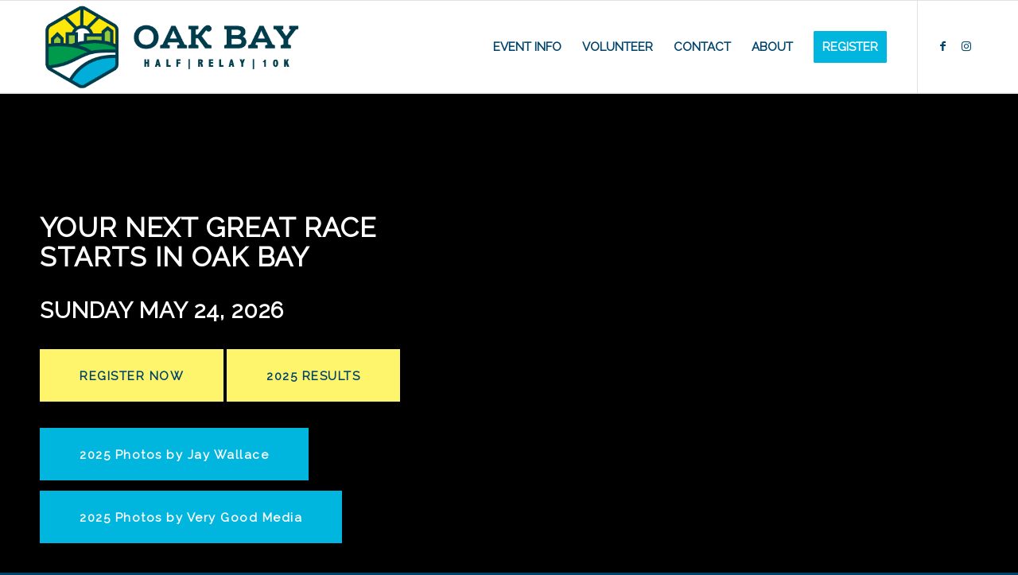

--- FILE ---
content_type: text/html; charset=UTF-8
request_url: https://oakbayhalf.com/
body_size: 19411
content:
<!DOCTYPE html>
<html lang="en-US" class="html_stretched responsive av-preloader-active av-preloader-enabled  html_header_top html_logo_left html_main_nav_header html_menu_right html_large html_header_sticky html_header_shrinking html_mobile_menu_phone html_header_searchicon_disabled html_content_align_center html_header_unstick_top html_header_stretch_disabled html_av-submenu-hidden html_av-submenu-display-click html_av-overlay-side html_av-overlay-side-classic html_av-submenu-noclone html_entry_id_4 av-cookies-no-cookie-consent av-no-preview av-default-lightbox html_text_menu_active av-mobile-menu-switch-default">
<head>
<meta charset="UTF-8" />
<meta name="robots" content="index, follow" />


<!-- mobile setting -->
<meta name="viewport" content="width=device-width, initial-scale=1">

<!-- Scripts/CSS and wp_head hook -->
<title>Oak Bay Half Marathon &#8211; Half Marathon, 10K, Relay &amp; Kids Race</title>
<meta name='robots' content='max-image-preview:large' />
<link rel="alternate" type="application/rss+xml" title="Oak Bay Half Marathon &raquo; Feed" href="https://oakbayhalf.com/feed/" />
<link rel="alternate" type="application/rss+xml" title="Oak Bay Half Marathon &raquo; Comments Feed" href="https://oakbayhalf.com/comments/feed/" />
<link rel="alternate" title="oEmbed (JSON)" type="application/json+oembed" href="https://oakbayhalf.com/wp-json/oembed/1.0/embed?url=https%3A%2F%2Foakbayhalf.com%2F" />
<link rel="alternate" title="oEmbed (XML)" type="text/xml+oembed" href="https://oakbayhalf.com/wp-json/oembed/1.0/embed?url=https%3A%2F%2Foakbayhalf.com%2F&#038;format=xml" />

<!-- google webfont font replacement -->

			<script type='text/javascript'>

				(function() {

					/*	check if webfonts are disabled by user setting via cookie - or user must opt in.	*/
					var html = document.getElementsByTagName('html')[0];
					var cookie_check = html.className.indexOf('av-cookies-needs-opt-in') >= 0 || html.className.indexOf('av-cookies-can-opt-out') >= 0;
					var allow_continue = true;
					var silent_accept_cookie = html.className.indexOf('av-cookies-user-silent-accept') >= 0;

					if( cookie_check && ! silent_accept_cookie )
					{
						if( ! document.cookie.match(/aviaCookieConsent/) || html.className.indexOf('av-cookies-session-refused') >= 0 )
						{
							allow_continue = false;
						}
						else
						{
							if( ! document.cookie.match(/aviaPrivacyRefuseCookiesHideBar/) )
							{
								allow_continue = false;
							}
							else if( ! document.cookie.match(/aviaPrivacyEssentialCookiesEnabled/) )
							{
								allow_continue = false;
							}
							else if( document.cookie.match(/aviaPrivacyGoogleWebfontsDisabled/) )
							{
								allow_continue = false;
							}
						}
					}

					if( allow_continue )
					{
						var f = document.createElement('link');

						f.type 	= 'text/css';
						f.rel 	= 'stylesheet';
						f.href 	= 'https://fonts.googleapis.com/css?family=Raleway&display=auto';
						f.id 	= 'avia-google-webfont';

						document.getElementsByTagName('head')[0].appendChild(f);
					}
				})();

			</script>
			<style id='wp-img-auto-sizes-contain-inline-css' type='text/css'>
img:is([sizes=auto i],[sizes^="auto," i]){contain-intrinsic-size:3000px 1500px}
/*# sourceURL=wp-img-auto-sizes-contain-inline-css */
</style>
<link rel='stylesheet' id='avia-grid-css' href='https://oakbayhalf.com/wp-content/themes/enfold/css/grid.css?ver=7.1.3' type='text/css' media='all' />
<link rel='stylesheet' id='avia-base-css' href='https://oakbayhalf.com/wp-content/themes/enfold/css/base.css?ver=7.1.3' type='text/css' media='all' />
<link rel='stylesheet' id='avia-layout-css' href='https://oakbayhalf.com/wp-content/themes/enfold/css/layout.css?ver=7.1.3' type='text/css' media='all' />
<link rel='stylesheet' id='avia-module-audioplayer-css' href='https://oakbayhalf.com/wp-content/themes/enfold/config-templatebuilder/avia-shortcodes/audio-player/audio-player.css?ver=7.1.3' type='text/css' media='all' />
<link rel='stylesheet' id='avia-module-blog-css' href='https://oakbayhalf.com/wp-content/themes/enfold/config-templatebuilder/avia-shortcodes/blog/blog.css?ver=7.1.3' type='text/css' media='all' />
<link rel='stylesheet' id='avia-module-postslider-css' href='https://oakbayhalf.com/wp-content/themes/enfold/config-templatebuilder/avia-shortcodes/postslider/postslider.css?ver=7.1.3' type='text/css' media='all' />
<link rel='stylesheet' id='avia-module-button-css' href='https://oakbayhalf.com/wp-content/themes/enfold/config-templatebuilder/avia-shortcodes/buttons/buttons.css?ver=7.1.3' type='text/css' media='all' />
<link rel='stylesheet' id='avia-module-buttonrow-css' href='https://oakbayhalf.com/wp-content/themes/enfold/config-templatebuilder/avia-shortcodes/buttonrow/buttonrow.css?ver=7.1.3' type='text/css' media='all' />
<link rel='stylesheet' id='avia-module-button-fullwidth-css' href='https://oakbayhalf.com/wp-content/themes/enfold/config-templatebuilder/avia-shortcodes/buttons_fullwidth/buttons_fullwidth.css?ver=7.1.3' type='text/css' media='all' />
<link rel='stylesheet' id='avia-module-catalogue-css' href='https://oakbayhalf.com/wp-content/themes/enfold/config-templatebuilder/avia-shortcodes/catalogue/catalogue.css?ver=7.1.3' type='text/css' media='all' />
<link rel='stylesheet' id='avia-module-comments-css' href='https://oakbayhalf.com/wp-content/themes/enfold/config-templatebuilder/avia-shortcodes/comments/comments.css?ver=7.1.3' type='text/css' media='all' />
<link rel='stylesheet' id='avia-module-contact-css' href='https://oakbayhalf.com/wp-content/themes/enfold/config-templatebuilder/avia-shortcodes/contact/contact.css?ver=7.1.3' type='text/css' media='all' />
<link rel='stylesheet' id='avia-module-slideshow-css' href='https://oakbayhalf.com/wp-content/themes/enfold/config-templatebuilder/avia-shortcodes/slideshow/slideshow.css?ver=7.1.3' type='text/css' media='all' />
<link rel='stylesheet' id='avia-module-slideshow-contentpartner-css' href='https://oakbayhalf.com/wp-content/themes/enfold/config-templatebuilder/avia-shortcodes/contentslider/contentslider.css?ver=7.1.3' type='text/css' media='all' />
<link rel='stylesheet' id='avia-module-countdown-css' href='https://oakbayhalf.com/wp-content/themes/enfold/config-templatebuilder/avia-shortcodes/countdown/countdown.css?ver=7.1.3' type='text/css' media='all' />
<link rel='stylesheet' id='avia-module-dynamic-field-css' href='https://oakbayhalf.com/wp-content/themes/enfold/config-templatebuilder/avia-shortcodes/dynamic_field/dynamic_field.css?ver=7.1.3' type='text/css' media='all' />
<link rel='stylesheet' id='avia-module-gallery-css' href='https://oakbayhalf.com/wp-content/themes/enfold/config-templatebuilder/avia-shortcodes/gallery/gallery.css?ver=7.1.3' type='text/css' media='all' />
<link rel='stylesheet' id='avia-module-gallery-hor-css' href='https://oakbayhalf.com/wp-content/themes/enfold/config-templatebuilder/avia-shortcodes/gallery_horizontal/gallery_horizontal.css?ver=7.1.3' type='text/css' media='all' />
<link rel='stylesheet' id='avia-module-maps-css' href='https://oakbayhalf.com/wp-content/themes/enfold/config-templatebuilder/avia-shortcodes/google_maps/google_maps.css?ver=7.1.3' type='text/css' media='all' />
<link rel='stylesheet' id='avia-module-gridrow-css' href='https://oakbayhalf.com/wp-content/themes/enfold/config-templatebuilder/avia-shortcodes/grid_row/grid_row.css?ver=7.1.3' type='text/css' media='all' />
<link rel='stylesheet' id='avia-module-heading-css' href='https://oakbayhalf.com/wp-content/themes/enfold/config-templatebuilder/avia-shortcodes/heading/heading.css?ver=7.1.3' type='text/css' media='all' />
<link rel='stylesheet' id='avia-module-rotator-css' href='https://oakbayhalf.com/wp-content/themes/enfold/config-templatebuilder/avia-shortcodes/headline_rotator/headline_rotator.css?ver=7.1.3' type='text/css' media='all' />
<link rel='stylesheet' id='avia-module-hr-css' href='https://oakbayhalf.com/wp-content/themes/enfold/config-templatebuilder/avia-shortcodes/hr/hr.css?ver=7.1.3' type='text/css' media='all' />
<link rel='stylesheet' id='avia-module-icon-css' href='https://oakbayhalf.com/wp-content/themes/enfold/config-templatebuilder/avia-shortcodes/icon/icon.css?ver=7.1.3' type='text/css' media='all' />
<link rel='stylesheet' id='avia-module-icon-circles-css' href='https://oakbayhalf.com/wp-content/themes/enfold/config-templatebuilder/avia-shortcodes/icon_circles/icon_circles.css?ver=7.1.3' type='text/css' media='all' />
<link rel='stylesheet' id='avia-module-iconbox-css' href='https://oakbayhalf.com/wp-content/themes/enfold/config-templatebuilder/avia-shortcodes/iconbox/iconbox.css?ver=7.1.3' type='text/css' media='all' />
<link rel='stylesheet' id='avia-module-icongrid-css' href='https://oakbayhalf.com/wp-content/themes/enfold/config-templatebuilder/avia-shortcodes/icongrid/icongrid.css?ver=7.1.3' type='text/css' media='all' />
<link rel='stylesheet' id='avia-module-iconlist-css' href='https://oakbayhalf.com/wp-content/themes/enfold/config-templatebuilder/avia-shortcodes/iconlist/iconlist.css?ver=7.1.3' type='text/css' media='all' />
<link rel='stylesheet' id='avia-module-image-css' href='https://oakbayhalf.com/wp-content/themes/enfold/config-templatebuilder/avia-shortcodes/image/image.css?ver=7.1.3' type='text/css' media='all' />
<link rel='stylesheet' id='avia-module-image-diff-css' href='https://oakbayhalf.com/wp-content/themes/enfold/config-templatebuilder/avia-shortcodes/image_diff/image_diff.css?ver=7.1.3' type='text/css' media='all' />
<link rel='stylesheet' id='avia-module-hotspot-css' href='https://oakbayhalf.com/wp-content/themes/enfold/config-templatebuilder/avia-shortcodes/image_hotspots/image_hotspots.css?ver=7.1.3' type='text/css' media='all' />
<link rel='stylesheet' id='avia-module-sc-lottie-animation-css' href='https://oakbayhalf.com/wp-content/themes/enfold/config-templatebuilder/avia-shortcodes/lottie_animation/lottie_animation.css?ver=7.1.3' type='text/css' media='all' />
<link rel='stylesheet' id='avia-module-magazine-css' href='https://oakbayhalf.com/wp-content/themes/enfold/config-templatebuilder/avia-shortcodes/magazine/magazine.css?ver=7.1.3' type='text/css' media='all' />
<link rel='stylesheet' id='avia-module-masonry-css' href='https://oakbayhalf.com/wp-content/themes/enfold/config-templatebuilder/avia-shortcodes/masonry_entries/masonry_entries.css?ver=7.1.3' type='text/css' media='all' />
<link rel='stylesheet' id='avia-siteloader-css' href='https://oakbayhalf.com/wp-content/themes/enfold/css/avia-snippet-site-preloader.css?ver=7.1.3' type='text/css' media='all' />
<link rel='stylesheet' id='avia-module-menu-css' href='https://oakbayhalf.com/wp-content/themes/enfold/config-templatebuilder/avia-shortcodes/menu/menu.css?ver=7.1.3' type='text/css' media='all' />
<link rel='stylesheet' id='avia-module-notification-css' href='https://oakbayhalf.com/wp-content/themes/enfold/config-templatebuilder/avia-shortcodes/notification/notification.css?ver=7.1.3' type='text/css' media='all' />
<link rel='stylesheet' id='avia-module-numbers-css' href='https://oakbayhalf.com/wp-content/themes/enfold/config-templatebuilder/avia-shortcodes/numbers/numbers.css?ver=7.1.3' type='text/css' media='all' />
<link rel='stylesheet' id='avia-module-portfolio-css' href='https://oakbayhalf.com/wp-content/themes/enfold/config-templatebuilder/avia-shortcodes/portfolio/portfolio.css?ver=7.1.3' type='text/css' media='all' />
<link rel='stylesheet' id='avia-module-post-metadata-css' href='https://oakbayhalf.com/wp-content/themes/enfold/config-templatebuilder/avia-shortcodes/post_metadata/post_metadata.css?ver=7.1.3' type='text/css' media='all' />
<link rel='stylesheet' id='avia-module-progress-bar-css' href='https://oakbayhalf.com/wp-content/themes/enfold/config-templatebuilder/avia-shortcodes/progressbar/progressbar.css?ver=7.1.3' type='text/css' media='all' />
<link rel='stylesheet' id='avia-module-promobox-css' href='https://oakbayhalf.com/wp-content/themes/enfold/config-templatebuilder/avia-shortcodes/promobox/promobox.css?ver=7.1.3' type='text/css' media='all' />
<link rel='stylesheet' id='avia-sc-search-css' href='https://oakbayhalf.com/wp-content/themes/enfold/config-templatebuilder/avia-shortcodes/search/search.css?ver=7.1.3' type='text/css' media='all' />
<link rel='stylesheet' id='avia-module-slideshow-accordion-css' href='https://oakbayhalf.com/wp-content/themes/enfold/config-templatebuilder/avia-shortcodes/slideshow_accordion/slideshow_accordion.css?ver=7.1.3' type='text/css' media='all' />
<link rel='stylesheet' id='avia-module-slideshow-feature-image-css' href='https://oakbayhalf.com/wp-content/themes/enfold/config-templatebuilder/avia-shortcodes/slideshow_feature_image/slideshow_feature_image.css?ver=7.1.3' type='text/css' media='all' />
<link rel='stylesheet' id='avia-module-slideshow-fullsize-css' href='https://oakbayhalf.com/wp-content/themes/enfold/config-templatebuilder/avia-shortcodes/slideshow_fullsize/slideshow_fullsize.css?ver=7.1.3' type='text/css' media='all' />
<link rel='stylesheet' id='avia-module-slideshow-fullscreen-css' href='https://oakbayhalf.com/wp-content/themes/enfold/config-templatebuilder/avia-shortcodes/slideshow_fullscreen/slideshow_fullscreen.css?ver=7.1.3' type='text/css' media='all' />
<link rel='stylesheet' id='avia-module-slideshow-ls-css' href='https://oakbayhalf.com/wp-content/themes/enfold/config-templatebuilder/avia-shortcodes/slideshow_layerslider/slideshow_layerslider.css?ver=7.1.3' type='text/css' media='all' />
<link rel='stylesheet' id='avia-module-social-css' href='https://oakbayhalf.com/wp-content/themes/enfold/config-templatebuilder/avia-shortcodes/social_share/social_share.css?ver=7.1.3' type='text/css' media='all' />
<link rel='stylesheet' id='avia-module-tabsection-css' href='https://oakbayhalf.com/wp-content/themes/enfold/config-templatebuilder/avia-shortcodes/tab_section/tab_section.css?ver=7.1.3' type='text/css' media='all' />
<link rel='stylesheet' id='avia-module-table-css' href='https://oakbayhalf.com/wp-content/themes/enfold/config-templatebuilder/avia-shortcodes/table/table.css?ver=7.1.3' type='text/css' media='all' />
<link rel='stylesheet' id='avia-module-tabs-css' href='https://oakbayhalf.com/wp-content/themes/enfold/config-templatebuilder/avia-shortcodes/tabs/tabs.css?ver=7.1.3' type='text/css' media='all' />
<link rel='stylesheet' id='avia-module-team-css' href='https://oakbayhalf.com/wp-content/themes/enfold/config-templatebuilder/avia-shortcodes/team/team.css?ver=7.1.3' type='text/css' media='all' />
<link rel='stylesheet' id='avia-module-testimonials-css' href='https://oakbayhalf.com/wp-content/themes/enfold/config-templatebuilder/avia-shortcodes/testimonials/testimonials.css?ver=7.1.3' type='text/css' media='all' />
<link rel='stylesheet' id='avia-module-timeline-css' href='https://oakbayhalf.com/wp-content/themes/enfold/config-templatebuilder/avia-shortcodes/timeline/timeline.css?ver=7.1.3' type='text/css' media='all' />
<link rel='stylesheet' id='avia-module-toggles-css' href='https://oakbayhalf.com/wp-content/themes/enfold/config-templatebuilder/avia-shortcodes/toggles/toggles.css?ver=7.1.3' type='text/css' media='all' />
<link rel='stylesheet' id='avia-module-video-css' href='https://oakbayhalf.com/wp-content/themes/enfold/config-templatebuilder/avia-shortcodes/video/video.css?ver=7.1.3' type='text/css' media='all' />
<link rel='stylesheet' id='sbi_styles-css' href='https://oakbayhalf.com/wp-content/plugins/instagram-feed/css/sbi-styles.min.css?ver=6.10.0' type='text/css' media='all' />
<link rel='stylesheet' id='avia-scs-css' href='https://oakbayhalf.com/wp-content/themes/enfold/css/shortcodes.css?ver=7.1.3' type='text/css' media='all' />
<link rel='stylesheet' id='avia-fold-unfold-css' href='https://oakbayhalf.com/wp-content/themes/enfold/css/avia-snippet-fold-unfold.css?ver=7.1.3' type='text/css' media='all' />
<link rel='stylesheet' id='avia-popup-css-css' href='https://oakbayhalf.com/wp-content/themes/enfold/js/aviapopup/magnific-popup.min.css?ver=7.1.3' type='text/css' media='screen' />
<link rel='stylesheet' id='avia-lightbox-css' href='https://oakbayhalf.com/wp-content/themes/enfold/css/avia-snippet-lightbox.css?ver=7.1.3' type='text/css' media='screen' />
<link rel='stylesheet' id='avia-widget-css-css' href='https://oakbayhalf.com/wp-content/themes/enfold/css/avia-snippet-widget.css?ver=7.1.3' type='text/css' media='screen' />
<link rel='stylesheet' id='mediaelement-css' href='https://oakbayhalf.com/wp-includes/js/mediaelement/mediaelementplayer-legacy.min.css?ver=4.2.17' type='text/css' media='all' />
<link rel='stylesheet' id='wp-mediaelement-css' href='https://oakbayhalf.com/wp-includes/js/mediaelement/wp-mediaelement.min.css?ver=6.9' type='text/css' media='all' />
<link rel='stylesheet' id='avia-dynamic-css' href='https://oakbayhalf.com/wp-content/uploads/dynamic_avia/enfold.css?ver=6966a86f6d08f' type='text/css' media='all' />
<link rel='stylesheet' id='avia-custom-css' href='https://oakbayhalf.com/wp-content/themes/enfold/css/custom.css?ver=7.1.3' type='text/css' media='all' />
<link rel='stylesheet' id='avia-single-post-4-css' href='https://oakbayhalf.com/wp-content/uploads/dynamic_avia/avia_posts_css/post-4.css?ver=ver-1769470959' type='text/css' media='all' />
<script type="text/javascript" src="https://oakbayhalf.com/wp-includes/js/jquery/jquery.min.js?ver=3.7.1" id="jquery-core-js"></script>
<script type="text/javascript" src="https://oakbayhalf.com/wp-includes/js/jquery/jquery-migrate.min.js?ver=3.4.1" id="jquery-migrate-js"></script>
<script type="text/javascript" src="https://oakbayhalf.com/wp-content/themes/enfold/js/avia-js.js?ver=7.1.3" id="avia-js-js"></script>
<script type="text/javascript" src="https://oakbayhalf.com/wp-content/themes/enfold/js/avia-compat.js?ver=7.1.3" id="avia-compat-js"></script>
<link rel="https://api.w.org/" href="https://oakbayhalf.com/wp-json/" /><link rel="alternate" title="JSON" type="application/json" href="https://oakbayhalf.com/wp-json/wp/v2/pages/4" /><link rel="EditURI" type="application/rsd+xml" title="RSD" href="https://oakbayhalf.com/xmlrpc.php?rsd" />
<link rel="canonical" href="https://oakbayhalf.com/" />
<link rel='shortlink' href='https://oakbayhalf.com/' />
<style>
    td.media-icon img[src$=".svg"],
    td.avia-image img {
        width: 100% !important;
        height: auto !important;
    }
</style><!-- Google tag (gtag.js) -->
<script async src="https://www.googletagmanager.com/gtag/js?id=G-CJ4ZC4PEVM"></script>
<script>
  window.dataLayer = window.dataLayer || [];
  function gtag(){dataLayer.push(arguments);}
  gtag('js', new Date());

  gtag('config', 'G-CJ4ZC4PEVM');
</script>

<link rel="icon" href="https://oakbayhalf.com/wp-content/uploads/2021/02/cropped-OakBay_Badge_2021.png" type="image/png">
<!--[if lt IE 9]><script src="https://oakbayhalf.com/wp-content/themes/enfold/js/html5shiv.js"></script><![endif]--><link rel="profile" href="https://gmpg.org/xfn/11" />
<link rel="alternate" type="application/rss+xml" title="Oak Bay Half Marathon RSS2 Feed" href="https://oakbayhalf.com/feed/" />
<link rel="pingback" href="https://oakbayhalf.com/xmlrpc.php" />
<style type="text/css">.recentcomments a{display:inline !important;padding:0 !important;margin:0 !important;}</style><link rel="icon" href="https://oakbayhalf.com/wp-content/uploads/2021/02/cropped-OakBay_Badge_2021-32x32.png" sizes="32x32" />
<link rel="icon" href="https://oakbayhalf.com/wp-content/uploads/2021/02/cropped-OakBay_Badge_2021-192x192.png" sizes="192x192" />
<link rel="apple-touch-icon" href="https://oakbayhalf.com/wp-content/uploads/2021/02/cropped-OakBay_Badge_2021-180x180.png" />
<meta name="msapplication-TileImage" content="https://oakbayhalf.com/wp-content/uploads/2021/02/cropped-OakBay_Badge_2021-270x270.png" />
<style type="text/css">
		@font-face {font-family: 'entypo-fontello-enfold'; font-weight: normal; font-style: normal; font-display: auto;
		src: url('https://oakbayhalf.com/wp-content/themes/enfold/config-templatebuilder/avia-template-builder/assets/fonts/entypo-fontello-enfold/entypo-fontello-enfold.woff2') format('woff2'),
		url('https://oakbayhalf.com/wp-content/themes/enfold/config-templatebuilder/avia-template-builder/assets/fonts/entypo-fontello-enfold/entypo-fontello-enfold.woff') format('woff'),
		url('https://oakbayhalf.com/wp-content/themes/enfold/config-templatebuilder/avia-template-builder/assets/fonts/entypo-fontello-enfold/entypo-fontello-enfold.ttf') format('truetype'),
		url('https://oakbayhalf.com/wp-content/themes/enfold/config-templatebuilder/avia-template-builder/assets/fonts/entypo-fontello-enfold/entypo-fontello-enfold.svg#entypo-fontello-enfold') format('svg'),
		url('https://oakbayhalf.com/wp-content/themes/enfold/config-templatebuilder/avia-template-builder/assets/fonts/entypo-fontello-enfold/entypo-fontello-enfold.eot'),
		url('https://oakbayhalf.com/wp-content/themes/enfold/config-templatebuilder/avia-template-builder/assets/fonts/entypo-fontello-enfold/entypo-fontello-enfold.eot?#iefix') format('embedded-opentype');
		}

		#top .avia-font-entypo-fontello-enfold, body .avia-font-entypo-fontello-enfold, html body [data-av_iconfont='entypo-fontello-enfold']:before{ font-family: 'entypo-fontello-enfold'; }
		
		@font-face {font-family: 'entypo-fontello'; font-weight: normal; font-style: normal; font-display: auto;
		src: url('https://oakbayhalf.com/wp-content/themes/enfold/config-templatebuilder/avia-template-builder/assets/fonts/entypo-fontello/entypo-fontello.woff2') format('woff2'),
		url('https://oakbayhalf.com/wp-content/themes/enfold/config-templatebuilder/avia-template-builder/assets/fonts/entypo-fontello/entypo-fontello.woff') format('woff'),
		url('https://oakbayhalf.com/wp-content/themes/enfold/config-templatebuilder/avia-template-builder/assets/fonts/entypo-fontello/entypo-fontello.ttf') format('truetype'),
		url('https://oakbayhalf.com/wp-content/themes/enfold/config-templatebuilder/avia-template-builder/assets/fonts/entypo-fontello/entypo-fontello.svg#entypo-fontello') format('svg'),
		url('https://oakbayhalf.com/wp-content/themes/enfold/config-templatebuilder/avia-template-builder/assets/fonts/entypo-fontello/entypo-fontello.eot'),
		url('https://oakbayhalf.com/wp-content/themes/enfold/config-templatebuilder/avia-template-builder/assets/fonts/entypo-fontello/entypo-fontello.eot?#iefix') format('embedded-opentype');
		}

		#top .avia-font-entypo-fontello, body .avia-font-entypo-fontello, html body [data-av_iconfont='entypo-fontello']:before{ font-family: 'entypo-fontello'; }
		</style>

<!--
Debugging Info for Theme support: 

Theme: Enfold
Version: 7.1.3
Installed: enfold
AviaFramework Version: 5.6
AviaBuilder Version: 6.0
aviaElementManager Version: 1.0.1
ML:256-PU:30-PLA:8
WP:6.9
Compress: CSS:disabled - JS:disabled
Updates: enabled - token has changed and not verified
PLAu:8
-->
<style id='global-styles-inline-css' type='text/css'>
:root{--wp--preset--aspect-ratio--square: 1;--wp--preset--aspect-ratio--4-3: 4/3;--wp--preset--aspect-ratio--3-4: 3/4;--wp--preset--aspect-ratio--3-2: 3/2;--wp--preset--aspect-ratio--2-3: 2/3;--wp--preset--aspect-ratio--16-9: 16/9;--wp--preset--aspect-ratio--9-16: 9/16;--wp--preset--color--black: #000000;--wp--preset--color--cyan-bluish-gray: #abb8c3;--wp--preset--color--white: #ffffff;--wp--preset--color--pale-pink: #f78da7;--wp--preset--color--vivid-red: #cf2e2e;--wp--preset--color--luminous-vivid-orange: #ff6900;--wp--preset--color--luminous-vivid-amber: #fcb900;--wp--preset--color--light-green-cyan: #7bdcb5;--wp--preset--color--vivid-green-cyan: #00d084;--wp--preset--color--pale-cyan-blue: #8ed1fc;--wp--preset--color--vivid-cyan-blue: #0693e3;--wp--preset--color--vivid-purple: #9b51e0;--wp--preset--color--metallic-red: #b02b2c;--wp--preset--color--maximum-yellow-red: #edae44;--wp--preset--color--yellow-sun: #eeee22;--wp--preset--color--palm-leaf: #83a846;--wp--preset--color--aero: #7bb0e7;--wp--preset--color--old-lavender: #745f7e;--wp--preset--color--steel-teal: #5f8789;--wp--preset--color--raspberry-pink: #d65799;--wp--preset--color--medium-turquoise: #4ecac2;--wp--preset--gradient--vivid-cyan-blue-to-vivid-purple: linear-gradient(135deg,rgb(6,147,227) 0%,rgb(155,81,224) 100%);--wp--preset--gradient--light-green-cyan-to-vivid-green-cyan: linear-gradient(135deg,rgb(122,220,180) 0%,rgb(0,208,130) 100%);--wp--preset--gradient--luminous-vivid-amber-to-luminous-vivid-orange: linear-gradient(135deg,rgb(252,185,0) 0%,rgb(255,105,0) 100%);--wp--preset--gradient--luminous-vivid-orange-to-vivid-red: linear-gradient(135deg,rgb(255,105,0) 0%,rgb(207,46,46) 100%);--wp--preset--gradient--very-light-gray-to-cyan-bluish-gray: linear-gradient(135deg,rgb(238,238,238) 0%,rgb(169,184,195) 100%);--wp--preset--gradient--cool-to-warm-spectrum: linear-gradient(135deg,rgb(74,234,220) 0%,rgb(151,120,209) 20%,rgb(207,42,186) 40%,rgb(238,44,130) 60%,rgb(251,105,98) 80%,rgb(254,248,76) 100%);--wp--preset--gradient--blush-light-purple: linear-gradient(135deg,rgb(255,206,236) 0%,rgb(152,150,240) 100%);--wp--preset--gradient--blush-bordeaux: linear-gradient(135deg,rgb(254,205,165) 0%,rgb(254,45,45) 50%,rgb(107,0,62) 100%);--wp--preset--gradient--luminous-dusk: linear-gradient(135deg,rgb(255,203,112) 0%,rgb(199,81,192) 50%,rgb(65,88,208) 100%);--wp--preset--gradient--pale-ocean: linear-gradient(135deg,rgb(255,245,203) 0%,rgb(182,227,212) 50%,rgb(51,167,181) 100%);--wp--preset--gradient--electric-grass: linear-gradient(135deg,rgb(202,248,128) 0%,rgb(113,206,126) 100%);--wp--preset--gradient--midnight: linear-gradient(135deg,rgb(2,3,129) 0%,rgb(40,116,252) 100%);--wp--preset--font-size--small: 1rem;--wp--preset--font-size--medium: 1.125rem;--wp--preset--font-size--large: 1.75rem;--wp--preset--font-size--x-large: clamp(1.75rem, 3vw, 2.25rem);--wp--preset--spacing--20: 0.44rem;--wp--preset--spacing--30: 0.67rem;--wp--preset--spacing--40: 1rem;--wp--preset--spacing--50: 1.5rem;--wp--preset--spacing--60: 2.25rem;--wp--preset--spacing--70: 3.38rem;--wp--preset--spacing--80: 5.06rem;--wp--preset--shadow--natural: 6px 6px 9px rgba(0, 0, 0, 0.2);--wp--preset--shadow--deep: 12px 12px 50px rgba(0, 0, 0, 0.4);--wp--preset--shadow--sharp: 6px 6px 0px rgba(0, 0, 0, 0.2);--wp--preset--shadow--outlined: 6px 6px 0px -3px rgb(255, 255, 255), 6px 6px rgb(0, 0, 0);--wp--preset--shadow--crisp: 6px 6px 0px rgb(0, 0, 0);}:root { --wp--style--global--content-size: 800px;--wp--style--global--wide-size: 1130px; }:where(body) { margin: 0; }.wp-site-blocks > .alignleft { float: left; margin-right: 2em; }.wp-site-blocks > .alignright { float: right; margin-left: 2em; }.wp-site-blocks > .aligncenter { justify-content: center; margin-left: auto; margin-right: auto; }:where(.is-layout-flex){gap: 0.5em;}:where(.is-layout-grid){gap: 0.5em;}.is-layout-flow > .alignleft{float: left;margin-inline-start: 0;margin-inline-end: 2em;}.is-layout-flow > .alignright{float: right;margin-inline-start: 2em;margin-inline-end: 0;}.is-layout-flow > .aligncenter{margin-left: auto !important;margin-right: auto !important;}.is-layout-constrained > .alignleft{float: left;margin-inline-start: 0;margin-inline-end: 2em;}.is-layout-constrained > .alignright{float: right;margin-inline-start: 2em;margin-inline-end: 0;}.is-layout-constrained > .aligncenter{margin-left: auto !important;margin-right: auto !important;}.is-layout-constrained > :where(:not(.alignleft):not(.alignright):not(.alignfull)){max-width: var(--wp--style--global--content-size);margin-left: auto !important;margin-right: auto !important;}.is-layout-constrained > .alignwide{max-width: var(--wp--style--global--wide-size);}body .is-layout-flex{display: flex;}.is-layout-flex{flex-wrap: wrap;align-items: center;}.is-layout-flex > :is(*, div){margin: 0;}body .is-layout-grid{display: grid;}.is-layout-grid > :is(*, div){margin: 0;}body{padding-top: 0px;padding-right: 0px;padding-bottom: 0px;padding-left: 0px;}a:where(:not(.wp-element-button)){text-decoration: underline;}:root :where(.wp-element-button, .wp-block-button__link){background-color: #32373c;border-width: 0;color: #fff;font-family: inherit;font-size: inherit;font-style: inherit;font-weight: inherit;letter-spacing: inherit;line-height: inherit;padding-top: calc(0.667em + 2px);padding-right: calc(1.333em + 2px);padding-bottom: calc(0.667em + 2px);padding-left: calc(1.333em + 2px);text-decoration: none;text-transform: inherit;}.has-black-color{color: var(--wp--preset--color--black) !important;}.has-cyan-bluish-gray-color{color: var(--wp--preset--color--cyan-bluish-gray) !important;}.has-white-color{color: var(--wp--preset--color--white) !important;}.has-pale-pink-color{color: var(--wp--preset--color--pale-pink) !important;}.has-vivid-red-color{color: var(--wp--preset--color--vivid-red) !important;}.has-luminous-vivid-orange-color{color: var(--wp--preset--color--luminous-vivid-orange) !important;}.has-luminous-vivid-amber-color{color: var(--wp--preset--color--luminous-vivid-amber) !important;}.has-light-green-cyan-color{color: var(--wp--preset--color--light-green-cyan) !important;}.has-vivid-green-cyan-color{color: var(--wp--preset--color--vivid-green-cyan) !important;}.has-pale-cyan-blue-color{color: var(--wp--preset--color--pale-cyan-blue) !important;}.has-vivid-cyan-blue-color{color: var(--wp--preset--color--vivid-cyan-blue) !important;}.has-vivid-purple-color{color: var(--wp--preset--color--vivid-purple) !important;}.has-metallic-red-color{color: var(--wp--preset--color--metallic-red) !important;}.has-maximum-yellow-red-color{color: var(--wp--preset--color--maximum-yellow-red) !important;}.has-yellow-sun-color{color: var(--wp--preset--color--yellow-sun) !important;}.has-palm-leaf-color{color: var(--wp--preset--color--palm-leaf) !important;}.has-aero-color{color: var(--wp--preset--color--aero) !important;}.has-old-lavender-color{color: var(--wp--preset--color--old-lavender) !important;}.has-steel-teal-color{color: var(--wp--preset--color--steel-teal) !important;}.has-raspberry-pink-color{color: var(--wp--preset--color--raspberry-pink) !important;}.has-medium-turquoise-color{color: var(--wp--preset--color--medium-turquoise) !important;}.has-black-background-color{background-color: var(--wp--preset--color--black) !important;}.has-cyan-bluish-gray-background-color{background-color: var(--wp--preset--color--cyan-bluish-gray) !important;}.has-white-background-color{background-color: var(--wp--preset--color--white) !important;}.has-pale-pink-background-color{background-color: var(--wp--preset--color--pale-pink) !important;}.has-vivid-red-background-color{background-color: var(--wp--preset--color--vivid-red) !important;}.has-luminous-vivid-orange-background-color{background-color: var(--wp--preset--color--luminous-vivid-orange) !important;}.has-luminous-vivid-amber-background-color{background-color: var(--wp--preset--color--luminous-vivid-amber) !important;}.has-light-green-cyan-background-color{background-color: var(--wp--preset--color--light-green-cyan) !important;}.has-vivid-green-cyan-background-color{background-color: var(--wp--preset--color--vivid-green-cyan) !important;}.has-pale-cyan-blue-background-color{background-color: var(--wp--preset--color--pale-cyan-blue) !important;}.has-vivid-cyan-blue-background-color{background-color: var(--wp--preset--color--vivid-cyan-blue) !important;}.has-vivid-purple-background-color{background-color: var(--wp--preset--color--vivid-purple) !important;}.has-metallic-red-background-color{background-color: var(--wp--preset--color--metallic-red) !important;}.has-maximum-yellow-red-background-color{background-color: var(--wp--preset--color--maximum-yellow-red) !important;}.has-yellow-sun-background-color{background-color: var(--wp--preset--color--yellow-sun) !important;}.has-palm-leaf-background-color{background-color: var(--wp--preset--color--palm-leaf) !important;}.has-aero-background-color{background-color: var(--wp--preset--color--aero) !important;}.has-old-lavender-background-color{background-color: var(--wp--preset--color--old-lavender) !important;}.has-steel-teal-background-color{background-color: var(--wp--preset--color--steel-teal) !important;}.has-raspberry-pink-background-color{background-color: var(--wp--preset--color--raspberry-pink) !important;}.has-medium-turquoise-background-color{background-color: var(--wp--preset--color--medium-turquoise) !important;}.has-black-border-color{border-color: var(--wp--preset--color--black) !important;}.has-cyan-bluish-gray-border-color{border-color: var(--wp--preset--color--cyan-bluish-gray) !important;}.has-white-border-color{border-color: var(--wp--preset--color--white) !important;}.has-pale-pink-border-color{border-color: var(--wp--preset--color--pale-pink) !important;}.has-vivid-red-border-color{border-color: var(--wp--preset--color--vivid-red) !important;}.has-luminous-vivid-orange-border-color{border-color: var(--wp--preset--color--luminous-vivid-orange) !important;}.has-luminous-vivid-amber-border-color{border-color: var(--wp--preset--color--luminous-vivid-amber) !important;}.has-light-green-cyan-border-color{border-color: var(--wp--preset--color--light-green-cyan) !important;}.has-vivid-green-cyan-border-color{border-color: var(--wp--preset--color--vivid-green-cyan) !important;}.has-pale-cyan-blue-border-color{border-color: var(--wp--preset--color--pale-cyan-blue) !important;}.has-vivid-cyan-blue-border-color{border-color: var(--wp--preset--color--vivid-cyan-blue) !important;}.has-vivid-purple-border-color{border-color: var(--wp--preset--color--vivid-purple) !important;}.has-metallic-red-border-color{border-color: var(--wp--preset--color--metallic-red) !important;}.has-maximum-yellow-red-border-color{border-color: var(--wp--preset--color--maximum-yellow-red) !important;}.has-yellow-sun-border-color{border-color: var(--wp--preset--color--yellow-sun) !important;}.has-palm-leaf-border-color{border-color: var(--wp--preset--color--palm-leaf) !important;}.has-aero-border-color{border-color: var(--wp--preset--color--aero) !important;}.has-old-lavender-border-color{border-color: var(--wp--preset--color--old-lavender) !important;}.has-steel-teal-border-color{border-color: var(--wp--preset--color--steel-teal) !important;}.has-raspberry-pink-border-color{border-color: var(--wp--preset--color--raspberry-pink) !important;}.has-medium-turquoise-border-color{border-color: var(--wp--preset--color--medium-turquoise) !important;}.has-vivid-cyan-blue-to-vivid-purple-gradient-background{background: var(--wp--preset--gradient--vivid-cyan-blue-to-vivid-purple) !important;}.has-light-green-cyan-to-vivid-green-cyan-gradient-background{background: var(--wp--preset--gradient--light-green-cyan-to-vivid-green-cyan) !important;}.has-luminous-vivid-amber-to-luminous-vivid-orange-gradient-background{background: var(--wp--preset--gradient--luminous-vivid-amber-to-luminous-vivid-orange) !important;}.has-luminous-vivid-orange-to-vivid-red-gradient-background{background: var(--wp--preset--gradient--luminous-vivid-orange-to-vivid-red) !important;}.has-very-light-gray-to-cyan-bluish-gray-gradient-background{background: var(--wp--preset--gradient--very-light-gray-to-cyan-bluish-gray) !important;}.has-cool-to-warm-spectrum-gradient-background{background: var(--wp--preset--gradient--cool-to-warm-spectrum) !important;}.has-blush-light-purple-gradient-background{background: var(--wp--preset--gradient--blush-light-purple) !important;}.has-blush-bordeaux-gradient-background{background: var(--wp--preset--gradient--blush-bordeaux) !important;}.has-luminous-dusk-gradient-background{background: var(--wp--preset--gradient--luminous-dusk) !important;}.has-pale-ocean-gradient-background{background: var(--wp--preset--gradient--pale-ocean) !important;}.has-electric-grass-gradient-background{background: var(--wp--preset--gradient--electric-grass) !important;}.has-midnight-gradient-background{background: var(--wp--preset--gradient--midnight) !important;}.has-small-font-size{font-size: var(--wp--preset--font-size--small) !important;}.has-medium-font-size{font-size: var(--wp--preset--font-size--medium) !important;}.has-large-font-size{font-size: var(--wp--preset--font-size--large) !important;}.has-x-large-font-size{font-size: var(--wp--preset--font-size--x-large) !important;}
/*# sourceURL=global-styles-inline-css */
</style>
</head>

<body id="top" class="home wp-singular page-template-default page page-id-4 wp-theme-enfold stretched rtl_columns av-curtain-numeric raleway  post-type-page avia-responsive-images-support" itemscope="itemscope" itemtype="https://schema.org/WebPage" >

	
<div class='av-siteloader-wrap av-transition-enabled av-transition-with-logo'><div class="av-siteloader-inner"><div class="av-siteloader-cell"><img class='av-preloading-logo' src='https://oakbayhalf.com/wp-content/uploads/2021/11/obhfbprofile.png' alt='Loading' title='Loading' /><div class="av-siteloader"><div class="av-siteloader-extra"></div></div></div></div></div>
	<div id='wrap_all'>

	
<header id='header' class='all_colors header_color light_bg_color  av_header_top av_logo_left av_main_nav_header av_menu_right av_large av_header_sticky av_header_shrinking av_header_stretch_disabled av_mobile_menu_phone av_header_searchicon_disabled av_header_unstick_top av_bottom_nav_disabled  av_header_border_disabled' aria-label="Header" data-av_shrink_factor='50' role="banner" itemscope="itemscope" itemtype="https://schema.org/WPHeader" >

		<div  id='header_main' class='container_wrap container_wrap_logo'>

        <div class='container av-logo-container'><div class='inner-container'><span class='logo avia-standard-logo'><a href='https://oakbayhalf.com/' class='' aria-label='OakBay_HorzLogo_Trio_FullColour' title='OakBay_HorzLogo_Trio_FullColour'><img src="https://oakbayhalf.com/wp-content/uploads/2021/11/OakBay_HorzLogo_Trio_FullColour.png" srcset="https://oakbayhalf.com/wp-content/uploads/2021/11/OakBay_HorzLogo_Trio_FullColour.png 514w, https://oakbayhalf.com/wp-content/uploads/2021/11/OakBay_HorzLogo_Trio_FullColour-300x104.png 300w" sizes="(max-width: 514px) 100vw, 514px" height="100" width="300" alt='Oak Bay Half Marathon' title='OakBay_HorzLogo_Trio_FullColour' /></a></span><nav class='main_menu' data-selectname='Select a page'  role="navigation" itemscope="itemscope" itemtype="https://schema.org/SiteNavigationElement" ><div class="avia-menu av-main-nav-wrap av_menu_icon_beside"><ul role="menu" class="menu av-main-nav" id="avia-menu"><li role="menuitem" id="menu-item-71" class="menu-item menu-item-type-post_type menu-item-object-page menu-item-top-level menu-item-top-level-1"><a href="https://oakbayhalf.com/racer-info/" itemprop="url" tabindex="0"><span class="avia-bullet"></span><span class="avia-menu-text">EVENT INFO</span><span class="avia-menu-fx"><span class="avia-arrow-wrap"><span class="avia-arrow"></span></span></span></a></li>
<li role="menuitem" id="menu-item-1800" class="menu-item menu-item-type-custom menu-item-object-custom menu-item-top-level menu-item-top-level-2"><a href="https://raceroster.com/events/2026/110252/oak-bay-half-marathon-relay-10k-and-kids-run/volunteer" itemprop="url" tabindex="0"><span class="avia-bullet"></span><span class="avia-menu-text">VOLUNTEER</span><span class="avia-menu-fx"><span class="avia-arrow-wrap"><span class="avia-arrow"></span></span></span></a></li>
<li role="menuitem" id="menu-item-86" class="menu-item menu-item-type-post_type menu-item-object-page menu-item-top-level menu-item-top-level-3"><a href="https://oakbayhalf.com/contact/" itemprop="url" tabindex="0"><span class="avia-bullet"></span><span class="avia-menu-text">CONTACT</span><span class="avia-menu-fx"><span class="avia-arrow-wrap"><span class="avia-arrow"></span></span></span></a></li>
<li role="menuitem" id="menu-item-1799" class="menu-item menu-item-type-custom menu-item-object-custom menu-item-has-children menu-item-top-level menu-item-top-level-4"><a href="https://oakbayhalf.com/charity-and-sponsors/" itemprop="url" tabindex="0"><span class="avia-bullet"></span><span class="avia-menu-text">ABOUT</span><span class="avia-menu-fx"><span class="avia-arrow-wrap"><span class="avia-arrow"></span></span></span></a>


<ul class="sub-menu">
	<li role="menuitem" id="menu-item-1852" class="menu-item menu-item-type-post_type menu-item-object-page"><a href="https://oakbayhalf.com/racer-info/results-photos/" itemprop="url" tabindex="0"><span class="avia-bullet"></span><span class="avia-menu-text">Results &#038; Photos</span></a></li>
	<li role="menuitem" id="menu-item-340" class="menu-item menu-item-type-post_type menu-item-object-page"><a href="https://oakbayhalf.com/charity-and-sponsors/" itemprop="url" tabindex="0"><span class="avia-bullet"></span><span class="avia-menu-text">Charities &#038; Sponsors</span></a></li>
	<li role="menuitem" id="menu-item-1801" class="menu-item menu-item-type-custom menu-item-object-custom"><a href="https://oakbayhalf.com/?page_id=59/#road-closures" itemprop="url" tabindex="0"><span class="avia-bullet"></span><span class="avia-menu-text">Road Closures</span></a></li>
	<li role="menuitem" id="menu-item-1803" class="menu-item menu-item-type-custom menu-item-object-custom"><a href="https://raceroster.com/events/2025/97375/frontrunners-spring-2025-half-marathon-marathon-and-learn-to-run-5k-and-10k-training-programs" itemprop="url" tabindex="0"><span class="avia-bullet"></span><span class="avia-menu-text">Training Programs</span></a></li>
</ul>
</li>
<li role="menuitem" id="menu-item-89" class="menu-item menu-item-type-custom menu-item-object-custom av-menu-button av-menu-button-colored menu-item-top-level menu-item-top-level-5"><a href="https://raceroster.com/events/2026/110252/oak-bay-half-marathon-relay-10k-and-kids-run" itemprop="url" tabindex="0"><span class="avia-bullet"></span><span class="avia-menu-text">REGISTER</span><span class="avia-menu-fx"><span class="avia-arrow-wrap"><span class="avia-arrow"></span></span></span></a></li>
<li class="av-burger-menu-main menu-item-avia-special " role="menuitem">
	        			<a href="#" aria-label="Menu" aria-hidden="false">
							<span class="av-hamburger av-hamburger--spin av-js-hamburger">
								<span class="av-hamburger-box">
						          <span class="av-hamburger-inner"></span>
						          <strong>Menu</strong>
								</span>
							</span>
							<span class="avia_hidden_link_text">Menu</span>
						</a>
	        		   </li></ul></div><ul class='noLightbox social_bookmarks icon_count_2'><li class='social_bookmarks_facebook av-social-link-facebook social_icon_1 avia_social_iconfont'><a  target="_blank" aria-label="Link to Facebook" href='https://www.facebook.com/oakbayhalf' data-av_icon='' data-av_iconfont='entypo-fontello' title="Link to Facebook" desc="Link to Facebook" title='Link to Facebook'><span class='avia_hidden_link_text'>Link to Facebook</span></a></li><li class='social_bookmarks_instagram av-social-link-instagram social_icon_2 avia_social_iconfont'><a  target="_blank" aria-label="Link to Instagram" href='https://www.instagram.com/oakbayhalf/' data-av_icon='' data-av_iconfont='entypo-fontello' title="Link to Instagram" desc="Link to Instagram" title='Link to Instagram'><span class='avia_hidden_link_text'>Link to Instagram</span></a></li></ul></nav></div> </div> 
		<!-- end container_wrap-->
		</div>
<div class="header_bg"></div>
<!-- end header -->
</header>

	<div id='main' class='all_colors' data-scroll-offset='116'>

	<div id='hero-desktop'  class='avia-section av-7ybw-e6f9819e5b8efcb096c9a4d76b95f45d main_color avia-section-default avia-no-border-styling  avia-builder-el-0  el_before_av_section  avia-builder-el-first  av-small-hide av-mini-hide avia-bg-style-parallax av-section-color-overlay-active av-minimum-height av-minimum-height-57vw av-height-percent_width  av-section-with-video-bg av-section-mobile-video-disabled container_wrap fullsize'   data-av_minimum_height_pc='57' data-av_min_height_opt='percent_width' data-section-video-ratio=''><div  class='avia-slideshow av_slideshow_obj-1-697c1141e5f05 avia-slideshow-featured av_slideshow avia-slide-slider av-slideshow-ui av-control-default av-slideshow-manual av-loop-once av-loop-manual-endless av-default-height-applied  av-section-video-bg avia-slideshow-1' data-slideshow-options="{&quot;animation&quot;:&quot;slide&quot;,&quot;autoplay&quot;:false,&quot;loop_autoplay&quot;:&quot;once&quot;,&quot;interval&quot;:5,&quot;loop_manual&quot;:&quot;manual-endless&quot;,&quot;autoplay_stopper&quot;:false,&quot;noNavigation&quot;:false,&quot;bg_slider&quot;:false,&quot;keep_padding&quot;:false,&quot;hoverpause&quot;:false,&quot;show_slide_delay&quot;:0}"  itemprop="image" itemscope="itemscope" itemtype="https://schema.org/ImageObject" ><ul class='avia-slideshow-inner ' style='padding-bottom: 28.666666666667%;'><li  data-controls='disabled' data-mute='aviaTBaviaTBvideo_mute' data-loop='1' data-disable-autoplay=''  data-video-ratio='1.7777777777778' class='avia-slideshow-slide av_slideshow_obj-1-697c1141e5f05__0  av-video-slide  av-video-service-youtube  av-hide-video-controls av-mute-video av-loop-video  av-single-slide slide-1 slide-odd'><div data-rel='slideshow-1' class='avia-slide-wrap '   ><div class='av-click-overlay'></div><div class='mejs-mediaelement'  itemprop="video" itemtype="https://schema.org/VideoObject" ><div height='1600' width='900' class='av_youtube_frame' id='player_4_1264802075_1153924145'  data-autoplay='0'  data-videoid='8nOgZJpPsp8'  data-hd='1'  data-rel='0'  data-wmode='opaque'  data-loop='0'  data-version='3'  data-autohide='1'  data-color='white'  data-controls='0'  data-iv_load_policy='3'  data-original_url='https://youtu.be/8nOgZJpPsp8' ></div></div><div class="av-click-to-play-overlay"><div class="avia_playpause_icon"></div></div></div></li></ul></div><div class="av-section-color-overlay-wrap"><div class="av-section-color-overlay"></div><div class='container av-section-cont-open' ><main  role="main" itemprop="mainContentOfPage"  class='template-page content  av-content-full alpha units'><div class='post-entry post-entry-type-page post-entry-4'><div class='entry-content-wrapper clearfix'>
<div  class='flex_column av-fkpy-377e46d0c59ad14ac35fd06b76fe9fe5 av_one_half  avia-builder-el-1  avia-builder-el-no-sibling  first flex_column_div  '     ><section  class='av_textblock_section av-g04e-e88eefa6ed6e8f429a16748836633276 '   itemscope="itemscope" itemtype="https://schema.org/CreativeWork" ><div class='avia_textblock av_inherit_color'  itemprop="text" ><h1>Your next great race<br />
starts in Oak Bay</h1>
</div></section>
<div  class='hr av-m41t2c15-9783d58098837f3f2c71ba70395a6f03 hr-invisible  avia-builder-el-3  el_after_av_textblock  el_before_av_textblock '><span class='hr-inner '><span class="hr-inner-style"></span></span></div>
<section  class='av_textblock_section av-2st0-102fc5a44e15c4e6872dd4d6fc95d41a '   itemscope="itemscope" itemtype="https://schema.org/CreativeWork" ><div class='avia_textblock av_inherit_color'  itemprop="text" ><h2>Sunday May 24, 2026</h2>
</div></section>
<div  class='hr av-2ruk-f70df707e35b3dde924dfd48282d882c hr-invisible  avia-builder-el-5  el_after_av_textblock  el_before_av_button '><span class='hr-inner '><span class="hr-inner-style"></span></span></div>
<div  class='avia-button-wrap av-245i0-f4a989f8e3402c6034d4c0f825faed67-wrap avia-button-left  avia-builder-el-6  el_after_av_hr  el_before_av_button '><a href='https://raceroster.com/events/2026/110252/oak-bay-half-marathon-relay-10k-and-kids-run'  class='avia-button av-245i0-f4a989f8e3402c6034d4c0f825faed67 av-link-btn avia-icon_select-no avia-size-x-large avia-position-left'  target="_blank"  rel="noopener noreferrer"  aria-label="REGISTER NOW"><span class='avia_iconbox_title' >REGISTER NOW</span></a></div>
<div  class='avia-button-wrap av-37gs-703f9a85cef4051a89d67dee33b39737-wrap avia-button-left  avia-builder-el-7  el_after_av_button  el_before_av_hr '><a href='https://www.startlinetiming.com/en/races/2025/oakbayhalf/event/Half/page'  class='avia-button av-37gs-703f9a85cef4051a89d67dee33b39737 av-link-btn avia-icon_select-no avia-size-x-large avia-position-left'  target="_blank"  rel="noopener noreferrer"  aria-label="2025 RESULTS"><span class='avia_iconbox_title' >2025 RESULTS</span></a></div>
<div  class='hr av-c1r4-e3f9ab2e4a71e3df3442e16cc0a2e09e hr-invisible  avia-builder-el-8  el_after_av_button  el_before_av_button '><span class='hr-inner '><span class="hr-inner-style"></span></span></div>
<div  class='avia-button-wrap av-m41tn7d0-f203c32ffe0a3d0420fb7864161573be-wrap avia-button-left  avia-builder-el-9  el_after_av_hr  el_before_av_button '><a href='https://jaywallace.smugmug.com/Frontrunners-/Oak-Bay-Half-Marathon-2025'  class='avia-button av-m41tn7d0-f203c32ffe0a3d0420fb7864161573be av-link-btn avia-icon_select-no avia-size-x-large avia-position-left avia-color-theme-color'   aria-label="2025 Photos by Jay Wallace"><span class='avia_iconbox_title' >2025 Photos by Jay Wallace</span></a></div>
<div  class='avia-button-wrap av-mc3s1unj-4babcfc092d4875aeea5499c819fb1fe-wrap avia-button-left  avia-builder-el-10  el_after_av_button  avia-builder-el-last '><a href='https://www.facebook.com/media/set/?set=a.1330919245705524&type=3'  class='avia-button av-mc3s1unj-4babcfc092d4875aeea5499c819fb1fe av-link-btn avia-icon_select-no avia-size-x-large avia-position-left avia-color-theme-color'   aria-label="2025 Photos by Very Good Media"><span class='avia_iconbox_title' >2025 Photos by Very Good Media</span></a></div></div>

</div></div></main><!-- close content main element --></div></div></div><div id='hero-mobile'  class='avia-section av-m47h14e7-f54538b9230b5d3dd12002e42b6a946a main_color avia-section-default avia-no-border-styling  avia-builder-el-11  el_after_av_section  el_before_av_section  av-desktop-hide av-medium-hide avia-full-stretch avia-bg-style-scroll av-section-color-overlay-active av-minimum-height av-minimum-height-custom av-height-custom  container_wrap fullsize'  data-section-bg-repeat='stretch' data-av_minimum_height_px='550'><div class="av-section-color-overlay-wrap"><div class="av-section-color-overlay"></div><div class='container av-section-cont-open' style='height:550px'><div class='template-page content  av-content-full alpha units'><div class='post-entry post-entry-type-page post-entry-4'><div class='entry-content-wrapper clearfix'>
<div  class='flex_column av-1teu-6f63a6355186a6f9d85683aa18b7dd5f av_one_half  avia-builder-el-12  avia-builder-el-no-sibling  first flex_column_div  '     ><section  class='av_textblock_section av-m47h2pai-6cc0c1713d94527c5460d66a56aa329b '   itemscope="itemscope" itemtype="https://schema.org/CreativeWork" ><div class='avia_textblock av_inherit_color'  itemprop="text" ><h1>Your next great race starts in Oak Bay</h1>
</div></section>
<div  class='hr av-d85i-c1e62169bd37e557f15a44a9ae1c1bf1 hr-invisible  avia-builder-el-14  el_after_av_textblock  el_before_av_textblock '><span class='hr-inner '><span class="hr-inner-style"></span></span></div>
<section  class='av_textblock_section av-b2oc-824322789e5ab0f43be07281dd0f2af6 '   itemscope="itemscope" itemtype="https://schema.org/CreativeWork" ><div class='avia_textblock av_inherit_color'  itemprop="text" ><h2>Save the Date: Sunday May 24, 2026</h2>
</div></section>
<div  class='hr av-9wzs-46b42286c0f31981fd8fdec6992c3f24 hr-invisible  avia-builder-el-16  el_after_av_textblock  el_before_av_button '><span class='hr-inner '><span class="hr-inner-style"></span></span></div>
<div  class='avia-button-wrap av-7s3g-d9360cedf649fedc78fcaf3e6664f7cc-wrap avia-button-left  avia-builder-el-17  el_after_av_hr  el_before_av_hr '><a href='https://www.startlinetiming.com/en/races/2025/oakbayhalf/event/Half/page'  class='avia-button av-7s3g-d9360cedf649fedc78fcaf3e6664f7cc av-link-btn avia-icon_select-no avia-size-x-large avia-position-left'  target="_blank"  rel="noopener noreferrer"  aria-label="2025 RESULTS"><span class='avia_iconbox_title' >2025 RESULTS</span></a></div>
<div  class='hr av-4ngg-52197fbc70037874eac55233307eaf2f hr-invisible  avia-builder-el-18  el_after_av_button  el_before_av_button '><span class='hr-inner '><span class="hr-inner-style"></span></span></div>
<div  class='avia-button-wrap av-9l4-159945156d701a3b1117109ea5c7abec-wrap avia-button-left  avia-builder-el-19  el_after_av_hr  avia-builder-el-last '><a href='https://jaywallace.smugmug.com/Frontrunners-/Oak-Bay-Half-Marathon-2025'  class='avia-button av-9l4-159945156d701a3b1117109ea5c7abec av-link-btn avia-icon_select-no avia-size-x-large avia-position-left avia-color-theme-color'   aria-label="2025 PHOTOS"><span class='avia_iconbox_title' >2025 PHOTOS</span></a></div></div>

</div></div></div><!-- close content main div --></div></div></div><div id='av_section_3'  class='avia-section av-fppe-19e37b13c32b50b5fecaaf893ff1c225 main_color avia-section-default avia-no-border-styling  avia-builder-el-20  el_after_av_section  el_before_av_section  avia-bg-style-scroll container_wrap fullsize'  ><div class='container av-section-cont-open' ><div class='template-page content  av-content-full alpha units'><div class='post-entry post-entry-type-page post-entry-4'><div class='entry-content-wrapper clearfix'>
<div  class='flex_column av-eviq-c186d0b5548b5e0a754163236a40104e av_three_fifth  avia-builder-el-21  el_before_av_two_fifth  avia-builder-el-first  first flex_column_div  '     ><section  class='av_textblock_section av-bixw-f0090ab4b8a564a56690b1791cdde929 '   itemscope="itemscope" itemtype="https://schema.org/CreativeWork" ><div class='avia_textblock av_inherit_color'  itemprop="text" ><h4><em>Something for <strong>everyone</strong>.</em></h4>
</div></section>
<section  class='av_textblock_section av-abe4-d01a512306c6be62e1a23a5f1d6ed328 '   itemscope="itemscope" itemtype="https://schema.org/CreativeWork" ><div class='avia_textblock av_inherit_color'  itemprop="text" ><h2>Half Marathon, Relay, 10k &#038; Kids 1k</h2>
</div></section>
<section  class='av_textblock_section av-73uo-b1059ca408aaf733df2c2615e5722e12 '   itemscope="itemscope" itemtype="https://schema.org/CreativeWork" ><div class='avia_textblock'  itemprop="text" ><p>We look forward to welcoming you to the 20th Oak Bay Half Marathon, Relay, 10km &#038; Dairyland Kids 1km on Sunday May 24, 2026. The race starts at 8:00 am (early start 7:00am) with a 4-hour time limit; the last participant will be off the course by 11:00am. For the safety of the participants, the Municipality of Oak Bay and Oak Bay Police Department have given us full road closures on the route so participants can use full lanes throughout the race.</p>
</div></section>
<div  class='avia-button-wrap av-m47elrgk-754c3c804087d1fdcede791348319106-wrap avia-button-left  avia-builder-el-25  el_after_av_textblock  el_before_av_button '><a href='https://oakbayhalf.com/racer-info/'  class='avia-button av-m47elrgk-754c3c804087d1fdcede791348319106 av-link-btn avia-icon_select-no avia-size-large avia-position-left'   aria-label="2025 RACE INFO"><span class='avia_iconbox_title' >2025 RACE INFO</span></a></div>
<div  class='avia-button-wrap av-m47hu5dz-22cef901208b6b35c7da10dbfb65290a-wrap avia-button-left  avia-builder-el-26  el_after_av_button  avia-builder-el-last '><a href='https://oakbayhalf.com/racer-info/results-photos/'  class='avia-button av-m47hu5dz-22cef901208b6b35c7da10dbfb65290a av-link-btn avia-icon_select-no avia-size-large avia-position-left'   aria-label="RESULTS &amp; PHOTOS"><span class='avia_iconbox_title' >RESULTS & PHOTOS</span></a></div></div><div  class='flex_column av-m47gytsd-a2376597e069c808b9d19ae8103fb56e av_two_fifth  avia-builder-el-27  el_after_av_three_fifth  avia-builder-el-last  flex_column_div av-hide-on-mobile  '     ><div  class='hr av-e1ju-bf1aed384c1075f538e739f7bcb5755a hr-invisible  avia-builder-el-28  el_before_av_textblock  avia-builder-el-first '><span class='hr-inner '><span class="hr-inner-style"></span></span></div>
<section  class='av_textblock_section av-m47gwe6v-caa55c10a2124a1d3330124ab59453fb '   itemscope="itemscope" itemtype="https://schema.org/CreativeWork" ><div class='avia_textblock av_inherit_color'  itemprop="text" ><h2 style="text-align: right;">Countdown to race day</h2>
</div></section>
<div  class='av-countdown-timer av-m47gwaj9-5fd62a4f01242e2f8a4f711ba89642b9 av-align-right av-custom-colors av-classic-numbers av-animated-diff-img fade-in av-animated-when-almost-visible  avia-builder-el-30  el_after_av_textblock  avia-builder-el-last  av-small-hide av-mini-hide'  data-year=' 2026' data-month='4' data-day=' 24 ' data-hour='8' data-minute='0' data-timezone='-480' data-interval='1000' data-maximum='4' ><span class='av-countdown-timer-inner'><span class='av-countdown-cell av-countdown-days'><span class='av-countdown-cell-inner'><span class='av-countdown-time' data-upate-width='days'>0</span><span class='av-countdown-time-label' data-label='Day' data-label-multi='Days'>Days</span></span></span><span class='av-countdown-cell av-countdown-hours'><span class='av-countdown-cell-inner'><span class='av-countdown-time' data-upate-width='hours'>0</span><span class='av-countdown-time-label' data-label='Hour' data-label-multi='Hours'>Hours</span></span></span><span class='av-countdown-cell av-countdown-minutes'><span class='av-countdown-cell-inner'><span class='av-countdown-time' data-upate-width='minutes'>0</span><span class='av-countdown-time-label' data-label='Minute' data-label-multi='Minutes'>Minutes</span></span></span><span class='av-countdown-cell av-countdown-seconds'><span class='av-countdown-cell-inner'><span class='av-countdown-time' data-upate-width='seconds'>0</span><span class='av-countdown-time-label' data-label='Second' data-label-multi='Seconds'>Seconds</span></span></span></span></div></div>

</div></div></div><!-- close content main div --></div></div><div id='av_section_4'  class='avia-section av-m41us3jb-1d41710f1ac6a9d25cb03054992a59ff main_color avia-section-default avia-no-border-styling  avia-builder-el-31  el_after_av_section  el_before_av_section  avia-full-stretch avia-bg-style-scroll av-section-color-overlay-active container_wrap fullsize'  data-section-bg-repeat='stretch'><div class="av-section-color-overlay-wrap"><div class="av-section-color-overlay"></div><div class='container av-section-cont-open' ><div class='template-page content  av-content-full alpha units'><div class='post-entry post-entry-type-page post-entry-4'><div class='entry-content-wrapper clearfix'>
<div  class='flex_column av-kj5a-bfa9d363c4c3264fdeb649b4635e2f58 av_one_half  avia-builder-el-32  avia-builder-el-no-sibling  first flex_column_div  '     ><div  class='hr av-j6tk-d81147853e3cea9259acb92344378d82 hr-invisible  avia-builder-el-33  el_before_av_image  avia-builder-el-first '><span class='hr-inner '><span class="hr-inner-style"></span></span></div>
<div  class='avia-image-container av-m47evatd-ff1f93ac0c07760e7f13fc2fa6104407 av-styling-no-styling av-img-linked avia-align-left  avia-builder-el-34  el_after_av_hr  el_before_av_hr '   itemprop="image" itemscope="itemscope" itemtype="https://schema.org/ImageObject" ><div class="avia-image-container-inner"><div class="avia-image-overlay-wrap"><a href="https://victoria.frontrunners.ca/pages/training-programs" class='avia_image '  target="_blank"  rel="noopener noreferrer" aria-label='Frontrunners_white'><img decoding="async" fetchpriority="high" class='wp-image-1900 avia-img-lazy-loading-not-1900 avia_image ' src="https://oakbayhalf.com/wp-content/uploads/2024/12/Frontrunners_white.png" alt='' title='Frontrunners_white'  height="149" width="1423"  itemprop="thumbnailUrl" srcset="https://oakbayhalf.com/wp-content/uploads/2024/12/Frontrunners_white.png 1423w, https://oakbayhalf.com/wp-content/uploads/2024/12/Frontrunners_white-300x31.png 300w, https://oakbayhalf.com/wp-content/uploads/2024/12/Frontrunners_white-1030x108.png 1030w, https://oakbayhalf.com/wp-content/uploads/2024/12/Frontrunners_white-768x80.png 768w, https://oakbayhalf.com/wp-content/uploads/2024/12/Frontrunners_white-705x74.png 705w" sizes="(max-width: 1423px) 100vw, 1423px" /></a></div></div></div>
<div  class='hr av-2z4s-84ea312dad3810f751b0a7925db21479 hr-invisible  avia-builder-el-35  el_after_av_image  el_before_av_textblock '><span class='hr-inner '><span class="hr-inner-style"></span></span></div>
<section  class='av_textblock_section av-fo14-b10428d7e887a0e2484b728750cb9563 '   itemscope="itemscope" itemtype="https://schema.org/CreativeWork" ><div class='avia_textblock av_inherit_color'  itemprop="text" ><h2>TRAINING PROGRAMS</h2>
</div></section>
<section  class='av_textblock_section av-d5h4-963959c2341981b4a0cf536e7a9c36b4 '   itemscope="itemscope" itemtype="https://schema.org/CreativeWork" ><div class='avia_textblock av_inherit_color'  itemprop="text" ><p>Whether you&#8217;re learning to run, training for a marathon, half marathon, 10k, or 5k, Frontrunners Run Clinics are the perfect place to join a welcoming community and have fun whilst training.</p>
</div></section>
<div  class='avia-button-wrap av-cti0-a1cb3001a225f780406059e804c706b1-wrap avia-button-left  avia-builder-el-38  el_after_av_textblock  avia-builder-el-last '><a href='https://victoria.frontrunners.ca/pages/training-programs'  class='avia-button av-cti0-a1cb3001a225f780406059e804c706b1 av-link-btn avia-icon_select-no avia-size-large avia-position-left'  target="_blank"  rel="noopener noreferrer"  aria-label="LEARN MORE"><span class='avia_iconbox_title' >LEARN MORE</span></a></div></div>

</div></div></div><!-- close content main div --></div></div></div><div id='obbh'  class='avia-section av-m494d4au-975dddfef58ac0a825f9ce5f8d1eabad main_color avia-section-default avia-no-border-styling  avia-builder-el-39  el_after_av_section  el_before_av_section  avia-bg-style-scroll container_wrap fullsize'  ><div class='container av-section-cont-open' ><div class='template-page content  av-content-full alpha units'><div class='post-entry post-entry-type-page post-entry-4'><div class='entry-content-wrapper clearfix'>
<div  class='flex_column av-9y56-fba72e2d70e7c54c1d6565a73380871e av_four_fifth  avia-builder-el-40  el_before_av_one_fourth  avia-builder-el-first  first flex_column_div  '     ><section  class='av_textblock_section av-m47h725d-2f964e2161d0b978823ef60b428091dc '   itemscope="itemscope" itemtype="https://schema.org/CreativeWork" ><div class='avia_textblock av_inherit_color'  itemprop="text" ><h2>Travel Partners</h2>
</div></section></div><div  class='flex_column av-jdw-76e72eca86fbc73cf8d1f1a50c07cdd0 av_one_fourth  avia-builder-el-42  el_after_av_four_fifth  el_before_av_one_fourth  first flex_column_div av-hide-on-mobile  '     ><div  class='avia-image-container av-mkvsxpox-c7da217699501245024adb4b62640354 av-styling- av-img-linked avia-align-left  avia-builder-el-43  avia-builder-el-no-sibling '   itemprop="image" itemscope="itemscope" itemtype="https://schema.org/ImageObject" ><div class="avia-image-container-inner"><div class="avia-image-overlay-wrap"><a href="https://oakbayhalf.com/charity-and-sponsors/" class='avia_image '  target="_blank"  rel="noopener noreferrer" aria-label='FRS Clipper'><img decoding="async" fetchpriority="high" class='wp-image-1725 avia-img-lazy-loading-not-1725 avia_image ' src="https://oakbayhalf.com/wp-content/uploads/2024/11/FRS-Clipper-300x300.png" alt='' title='FRS Clipper'  height="300" width="300"  itemprop="thumbnailUrl" srcset="https://oakbayhalf.com/wp-content/uploads/2024/11/FRS-Clipper-300x300.png 300w, https://oakbayhalf.com/wp-content/uploads/2024/11/FRS-Clipper-1030x1030.png 1030w, https://oakbayhalf.com/wp-content/uploads/2024/11/FRS-Clipper-80x80.png 80w, https://oakbayhalf.com/wp-content/uploads/2024/11/FRS-Clipper-768x768.png 768w, https://oakbayhalf.com/wp-content/uploads/2024/11/FRS-Clipper-36x36.png 36w, https://oakbayhalf.com/wp-content/uploads/2024/11/FRS-Clipper-180x180.png 180w, https://oakbayhalf.com/wp-content/uploads/2024/11/FRS-Clipper-705x705.png 705w, https://oakbayhalf.com/wp-content/uploads/2024/11/FRS-Clipper.png 1080w" sizes="(max-width: 300px) 100vw, 300px" /></a></div></div></div></div><div  class='flex_column av-7s9u-8701890011464c1d9401275a92adafd5 av_one_fourth  avia-builder-el-44  el_after_av_one_fourth  el_before_av_one_fourth  flex_column_div av-hide-on-mobile  '     ><div  class='avia-image-container av-326s-6a8e7fcb71fe07c30f9f0f880c85d0eb av-styling- av-img-linked avia-align-left  avia-builder-el-45  avia-builder-el-no-sibling '   itemprop="image" itemscope="itemscope" itemtype="https://schema.org/ImageObject" ><div class="avia-image-container-inner"><div class="avia-image-overlay-wrap"><a href="https://oakbayhalf.com/charity-and-sponsors/" class='avia_image '  target="_blank"  rel="noopener noreferrer" aria-label='obbh300x300'><img decoding="async" fetchpriority="high" class='wp-image-2102 avia-img-lazy-loading-not-2102 avia_image ' src="https://oakbayhalf.com/wp-content/uploads/2026/01/obbh300x300-300x300.png" alt='' title='obbh300x300'  height="300" width="300"  itemprop="thumbnailUrl" srcset="https://oakbayhalf.com/wp-content/uploads/2026/01/obbh300x300-300x300.png 300w, https://oakbayhalf.com/wp-content/uploads/2026/01/obbh300x300-1030x1030.png 1030w, https://oakbayhalf.com/wp-content/uploads/2026/01/obbh300x300-80x80.png 80w, https://oakbayhalf.com/wp-content/uploads/2026/01/obbh300x300-768x768.png 768w, https://oakbayhalf.com/wp-content/uploads/2026/01/obbh300x300-36x36.png 36w, https://oakbayhalf.com/wp-content/uploads/2026/01/obbh300x300-180x180.png 180w, https://oakbayhalf.com/wp-content/uploads/2026/01/obbh300x300-705x705.png 705w, https://oakbayhalf.com/wp-content/uploads/2026/01/obbh300x300.png 1250w" sizes="(max-width: 300px) 100vw, 300px" /></a></div></div></div></div><div  class='flex_column av-37uy-f21dda7f1e35d4ada879da0b0cfa88e1 av_one_fourth  avia-builder-el-46  el_after_av_one_fourth  avia-builder-el-last  flex_column_div av-hide-on-mobile  '     ><div  class='avia-image-container av-mkvsyvap-0930dfba8053197078e13f8b2841e150 av-styling- av-img-linked avia-align-left  avia-builder-el-47  avia-builder-el-no-sibling '   itemprop="image" itemscope="itemscope" itemtype="https://schema.org/ImageObject" ><div class="avia-image-container-inner"><div class="avia-image-overlay-wrap"><a href="https://oakbayhalf.com/charity-and-sponsors/" class='avia_image '  target="_blank"  rel="noopener noreferrer" aria-label='Oak Bay Tourism'><img decoding="async" fetchpriority="high" class='wp-image-1728 avia-img-lazy-loading-not-1728 avia_image ' src="https://oakbayhalf.com/wp-content/uploads/2024/11/Oak-Bay-Tourism-300x300.png" alt='' title='Oak Bay Tourism'  height="300" width="300"  itemprop="thumbnailUrl" srcset="https://oakbayhalf.com/wp-content/uploads/2024/11/Oak-Bay-Tourism-300x300.png 300w, https://oakbayhalf.com/wp-content/uploads/2024/11/Oak-Bay-Tourism-1030x1030.png 1030w, https://oakbayhalf.com/wp-content/uploads/2024/11/Oak-Bay-Tourism-80x80.png 80w, https://oakbayhalf.com/wp-content/uploads/2024/11/Oak-Bay-Tourism-768x768.png 768w, https://oakbayhalf.com/wp-content/uploads/2024/11/Oak-Bay-Tourism-36x36.png 36w, https://oakbayhalf.com/wp-content/uploads/2024/11/Oak-Bay-Tourism-180x180.png 180w, https://oakbayhalf.com/wp-content/uploads/2024/11/Oak-Bay-Tourism-705x705.png 705w, https://oakbayhalf.com/wp-content/uploads/2024/11/Oak-Bay-Tourism.png 1080w" sizes="(max-width: 300px) 100vw, 300px" /></a></div></div></div></div></div></div></div><!-- close content main div --></div></div><div id='volunteer-desktop'  class='avia-section av-m41y47je-fa70b5dd4ab2f70426840bd143d9345e main_color avia-section-default avia-no-border-styling  avia-builder-el-48  el_after_av_section  el_before_av_section  av-small-hide av-mini-hide avia-full-stretch avia-bg-style-scroll av-section-color-overlay-active container_wrap fullsize'  data-section-bg-repeat='stretch'><div class="av-section-color-overlay-wrap"><div class="av-section-color-overlay"></div><div class='container av-section-cont-open' ><div class='template-page content  av-content-full alpha units'><div class='post-entry post-entry-type-page post-entry-4'><div class='entry-content-wrapper clearfix'>
<div  class='flex_column av-3ej8-9475087bf3a04248189c5b0317164b13 av_three_fifth  avia-builder-el-49  avia-builder-el-no-sibling  first flex_column_div  '     ><section  class='av_textblock_section av-m41y19c7-ff7897de97a0c60d5f5516299e7f4c05 '   itemscope="itemscope" itemtype="https://schema.org/CreativeWork" ><div class='avia_textblock av_inherit_color'  itemprop="text" ><h2>VOLUNTEER WITH US</h2>
</div></section>
<section  class='av_textblock_section av-m41y2qxc-6db8dbb58f4dc7ab20707123a2c54170 '   itemscope="itemscope" itemtype="https://schema.org/CreativeWork" ><div class='avia_textblock av_inherit_color'  itemprop="text" ><p>If you can&#8217;t make the run, why not consider volunteering?</p>
<p>Oak Bay Half doesn&#8217;t happen without our incredible volunteers.</p>
<p>Sharing your time with us will earn you a sweet &#8216;crew&#8217; shirt, post-race feast voucher and priceless memories!</p>
</div></section>
<div  class='avia-button-wrap av-5ixs-c4960a88fbfe96131a38a444038120e3-wrap avia-button-left  avia-builder-el-52  el_after_av_textblock  avia-builder-el-last '><a href='https://raceroster.com/events/2026/110252/oak-bay-half-marathon-relay-10k-and-kids-run/volunteer'  class='avia-button av-5ixs-c4960a88fbfe96131a38a444038120e3 av-link-btn avia-icon_select-no avia-size-large avia-position-left'  target="_blank"  rel="noopener noreferrer"  aria-label="SIGN UP"><span class='avia_iconbox_title' >SIGN UP</span></a></div></div>
</p>
</div></div></div><!-- close content main div --></div></div></div><div id='volunteer-mobile'  class='avia-section av-m47hokij-aef6810084221ce0e197c30044308a05 main_color avia-section-default avia-no-border-styling  avia-builder-el-53  el_after_av_section  el_before_av_section  av-desktop-hide av-medium-hide avia-full-stretch avia-bg-style-fixed av-section-color-overlay-active av-minimum-height av-minimum-height-custom av-height-custom  container_wrap fullsize'  data-section-bg-repeat='stretch' data-av_minimum_height_px='400'><div class="av-section-color-overlay-wrap"><div class="av-section-color-overlay"></div><div class='container av-section-cont-open' style='height:400px'><div class='template-page content  av-content-full alpha units'><div class='post-entry post-entry-type-page post-entry-4'><div class='entry-content-wrapper clearfix'>
<div  class='flex_column av-8sh6-bb51b050b09d367c6fef0dfb31eefd64 av_three_fifth  avia-builder-el-54  avia-builder-el-no-sibling  first flex_column_div  '     ><section  class='av_textblock_section av-u9u-0358e62a1078bebf93012568930e852a '   itemscope="itemscope" itemtype="https://schema.org/CreativeWork" ><div class='avia_textblock av_inherit_color'  itemprop="text" ><h2>VOLUNTEER WITH US</h2>
</div></section>
<section  class='av_textblock_section av-5ko0-53b5c223fbb918104e8d381523445c9f '   itemscope="itemscope" itemtype="https://schema.org/CreativeWork" ><div class='avia_textblock av_inherit_color'  itemprop="text" ><p>If you can&#8217;t make the run, why not consider volunteering?</p>
<p>Oak Bay Half doesn&#8217;t happen without our incredible volunteers. Sharing your time with us will earn you a sweet &#8216;crew&#8217; shirt, post-race feast voucher and priceless memories!</p>
</div></section>
<div  class='avia-button-wrap av-30f6-ba54263361c4b27f34229eb0dd63f0fb-wrap avia-button-left  avia-builder-el-57  el_after_av_textblock  avia-builder-el-last '><a href='https://raceroster.com/events/2026/110252/oak-bay-half-marathon-relay-10k-and-kids-run/volunteer'  class='avia-button av-30f6-ba54263361c4b27f34229eb0dd63f0fb av-link-btn avia-icon_select-no avia-size-large avia-position-left'  target="_blank"  rel="noopener noreferrer"  aria-label="SIGN UP"><span class='avia_iconbox_title' >SIGN UP</span></a></div></div>

</div></div></div><!-- close content main div --></div></div></div><div id='sponsors'  class='avia-section av-pyy6-f4c706e7f85f41c69cead90016d49d1c main_color avia-section-default avia-no-shadow  avia-builder-el-58  el_after_av_section  avia-builder-el-last  avia-bg-style-parallax container_wrap fullsize'  ><div class='container av-section-cont-open' ><div class='template-page content  av-content-full alpha units'><div class='post-entry post-entry-type-page post-entry-4'><div class='entry-content-wrapper clearfix'>
<div  class='avia-logo-element-container av-m41zc8z2-ccfff65291fa8638769d23bdab5874d6 av-border-deactivate avia-logo-slider avia-content-slider avia-smallarrow-slider avia-content-slider-active noHover avia-content-slider-even  avia-builder-el-59  el_before_av_partner  avia-builder-el-first  av-desktop-hide av-medium-hide av-slideshow-ui av-control-hidden av-nav-arrows-visible av-nav-dots-visible av-no-slider-navigation av-hide-nav-arrows av-slideshow-autoplay av-loop-endless av-loop-manual-endless avia-content-slider1' data-slideshow-options="{&quot;animation&quot;:&quot;slide&quot;,&quot;autoplay&quot;:true,&quot;loop_autoplay&quot;:&quot;endless&quot;,&quot;interval&quot;:5,&quot;loop_manual&quot;:&quot;manual-endless&quot;,&quot;autoplay_stopper&quot;:false,&quot;noNavigation&quot;:true,&quot;bg_slider&quot;:false,&quot;keep_padding&quot;:&quot;&quot;,&quot;hoverpause&quot;:false,&quot;show_slide_delay&quot;:0}"><div class='avia-smallarrow-slider-heading  no-logo-slider-heading '></div><div class="avia-content-slider-inner"><div class="slide-entry-wrap"><div  class='slide-entry av-m41z8bkk-214259bd633a30eb505885323eef86b7 flex_column no_margin av_one_fourth real-thumbnail post-entry slide-entry-overview slide-loop-1 slide-parity-odd  first'><a href="https://victoria.frontrunners.ca/" data-rel='slide-1' class='slide-image' title=''  target="_blank"  rel="noopener noreferrer"><span class='av-partner-fake-img' style='padding-bottom:100%; background-image:url(https://oakbayhalf.com/wp-content/uploads/2024/11/Frontrunners-300x300.png);'></span></a></div><div  class='slide-entry av-m41z8n0y-97eeed327be56a9fc944024e596fbb4e flex_column no_margin av_one_fourth real-thumbnail post-entry slide-entry-overview slide-loop-2 slide-parity-even  '><a href="https://www.virginradio.ca/victoria.html" data-rel='slide-1' class='slide-image' title=''  target="_blank"  rel="noopener noreferrer"><span class='av-partner-fake-img' style='padding-bottom:100%; background-image:url(https://oakbayhalf.com/wp-content/uploads/2024/11/Virgin-Radio-300x300.png);'></span></a></div><div  class='slide-entry av-m41z8z3y-528983943f7ea6011eb7ad3b8e15ed2b flex_column no_margin av_one_fourth real-thumbnail post-entry slide-entry-overview slide-loop-3 slide-parity-odd  '><a href="https://www.dairyland.ca/" data-rel='slide-1' class='slide-image' title=''  target="_blank"  rel="noopener noreferrer"><span class='av-partner-fake-img' style='padding-bottom:100%; background-image:url(https://oakbayhalf.com/wp-content/uploads/2024/11/Dairyland-300x300.png);'></span></a></div><div  class='slide-entry av-m41z99q2-bb77b75b8c8585ecc33e86207ecc2876 flex_column no_margin av_one_fourth real-thumbnail post-entry slide-entry-overview slide-loop-4 slide-parity-even  '><a href="https://www.newbalance.ca/" data-rel='slide-1' class='slide-image' title=''  target="_blank"  rel="noopener noreferrer"><span class='av-partner-fake-img' style='padding-bottom:100%; background-image:url(https://oakbayhalf.com/wp-content/uploads/2024/11/New-Balance-300x300.png);'></span></a></div></div><div class="slide-entry-wrap"><div  class='slide-entry av-m41z9jrc-14498c5cc31421c3ddfa54ff165b8cbd flex_column no_margin av_one_fourth real-thumbnail post-entry slide-entry-overview slide-loop-5 slide-parity-odd  first'><a href="https://www.xactnutrition.com/" data-rel='slide-1' class='slide-image' title=''  target="_blank"  rel="noopener noreferrer"><span class='av-partner-fake-img' style='padding-bottom:100%; background-image:url(https://oakbayhalf.com/wp-content/uploads/2024/11/XACT-300x300.png);'></span></a></div><div  class='slide-entry av-m41z9slc-522b4a6c965b135755878c1bbef6c4dd flex_column no_margin av_one_fourth real-thumbnail post-entry slide-entry-overview slide-loop-6 slide-parity-even  '><a href="https://www.facebook.com/RedBarnMarkets/" data-rel='slide-1' class='slide-image' title=''  target="_blank"  rel="noopener noreferrer"><span class='av-partner-fake-img' style='padding-bottom:100%; background-image:url(https://oakbayhalf.com/wp-content/uploads/2024/11/Red-Barn-300x300.png);'></span></a></div><div  class='slide-entry av-m41za5xp-7c5c57a5b6aecfce648404856e5771c8 flex_column no_margin av_one_fourth real-thumbnail post-entry slide-entry-overview slide-loop-7 slide-parity-odd  '><a href="http://oldvictoriawater.com/" data-rel='slide-1' class='slide-image' title=''  target="_blank"  rel="noopener noreferrer"><span class='av-partner-fake-img' style='padding-bottom:100%; background-image:url(https://oakbayhalf.com/wp-content/uploads/2024/11/Old-Victoria-Water-Company-300x300.png);'></span></a></div><div  class='slide-entry av-m41zah2z-389891d340a0526b29d56f80dbc62a43 flex_column no_margin av_one_fourth real-thumbnail post-entry slide-entry-overview slide-loop-8 slide-parity-even  '><a href="https://www.oakbaybeachhotel.com/" data-rel='slide-1' class='slide-image' title=''  target="_blank"  rel="noopener noreferrer"><span class='av-partner-fake-img' style='padding-bottom:100%; background-image:url(https://oakbayhalf.com/wp-content/uploads/2024/11/Oak-Bay-Beach-Hotel-300x300.png);'></span></a></div></div><div class="slide-entry-wrap"><div  class='slide-entry av-m41zaqix-f090486ea5edf01d0bc4df23304e5e8e flex_column no_margin av_one_fourth real-thumbnail post-entry slide-entry-overview slide-loop-9 slide-parity-odd  first'><a href="https://www.clippervacations.com/ca/" data-rel='slide-1' class='slide-image' title=''  target="_blank"  rel="noopener noreferrer"><span class='av-partner-fake-img' style='padding-bottom:100%; background-image:url(https://oakbayhalf.com/wp-content/uploads/2024/11/FRS-Clipper-300x300.png);'></span></a></div><div  class='slide-entry av-m41zb6to-5c2d4c0d81aa6e2fba1ea680f8eec504 flex_column no_margin av_one_fourth real-thumbnail post-entry slide-entry-overview slide-loop-10 slide-parity-even  '><a href="https://oakbaytourism.com/" data-rel='slide-1' class='slide-image' title=''  target="_blank"  rel="noopener noreferrer"><span class='av-partner-fake-img' style='padding-bottom:100%; background-image:url(https://oakbayhalf.com/wp-content/uploads/2024/11/Oak-Bay-Tourism-300x300.png);'></span></a></div><div  class='slide-entry av-m41zbiwy-e8ace6236e0d98d40d4a0e792e237d5e flex_column no_margin av_one_fourth real-thumbnail post-entry slide-entry-overview slide-loop-11 slide-parity-odd  '><a href="https://collegeofmassage.com/" data-rel='slide-1' class='slide-image' title=''  target="_blank"  rel="noopener noreferrer"><span class='av-partner-fake-img' style='padding-bottom:100%; background-image:url(https://oakbayhalf.com/wp-content/uploads/2025/02/WCCMT-Logo-300x300.png);'></span></a></div><div  class='slide-entry av-m41zbuo8-4139a24b11acfa05b8c31806a6ef56b9 flex_column no_margin av_one_fourth real-thumbnail post-entry slide-entry-overview slide-loop-12 slide-parity-even  '><a href="https://www.timescolonist.com/" data-rel='slide-1' class='slide-image' title=''  target="_blank"  rel="noopener noreferrer"><span class='av-partner-fake-img' style='padding-bottom:100%; background-image:url(https://oakbayhalf.com/wp-content/uploads/2024/11/Times-Colonist-300x300.png);'></span></a></div></div><div class="slide-entry-wrap"><div  class='slide-entry av-m41zc76x-522f23d71fd8c537de3eec7eb1ba28d1 flex_column no_margin av_one_fourth real-thumbnail post-entry slide-entry-overview slide-loop-13 slide-parity-odd  first'><a href="https://spinco.ca/locations/victoria/" data-rel='slide-1' class='slide-image' title=''  target="_blank"  rel="noopener noreferrer"><span class='av-partner-fake-img' style='padding-bottom:100%; background-image:url(https://oakbayhalf.com/wp-content/uploads/2024/11/Spinco-300x300.png);'></span></a></div><div  class='slide-entry av-m93q7wjm-cd678996f24ee306d6d16efbef209dd9 flex_column no_margin av_one_fourth real-thumbnail post-entry slide-entry-overview slide-loop-14 slide-parity-even  '><a href="https://https://www.raymondjames.ca/wernermayburrywealthmanagement/" data-rel='slide-1' class='slide-image' title='' ><span class='av-partner-fake-img' style='padding-bottom:100%; background-image:url(https://oakbayhalf.com/wp-content/uploads/2025/04/WernerMayburry_Logo_Vertical_RGB-300x300.png);'></span></a></div><div  class='slide-entry av-m41zj8hn-4e7b69d9444619e841317b69c883371f flex_column no_margin av_one_fourth real-thumbnail post-entry slide-entry-overview slide-loop-15 slide-parity-odd  '><a href="https://www.cfaxsantas.com/" data-rel='slide-1' class='slide-image' title=''  target="_blank"  rel="noopener noreferrer"><span class='av-partner-fake-img' style='padding-bottom:100%; background-image:url(https://oakbayhalf.com/wp-content/uploads/2024/11/CFAX-300x300.png);'></span></a></div><div  class='slide-entry av-m41zjnj7-828a091aabd6fd5b6430965cd5dc646d flex_column no_margin av_one_fourth real-thumbnail post-entry slide-entry-overview slide-loop-16 slide-parity-even post-entry-last '><a href="https://www.eastersealsbcy.ca/" data-rel='slide-1' class='slide-image' title=''  target="_blank"  rel="noopener noreferrer"><span class='av-partner-fake-img' style='padding-bottom:100%; background-image:url(https://oakbayhalf.com/wp-content/uploads/2024/11/Easter-Seals-300x300.png);'></span></a></div></div></div></div>
<div  class='avia-logo-element-container av-zfi6-efcb36ff8d3895be8e4a71c37e0b981e av-border-deactivate avia-logo-slider avia-content-slider avia-smallarrow-slider avia-content-slider-active noHover avia-content-slider-even  avia-builder-el-60  el_after_av_partner  avia-builder-el-last  av-small-hide av-mini-hide av-slideshow-ui av-control-hidden av-nav-arrows-visible av-nav-dots-visible av-no-slider-navigation av-hide-nav-arrows av-slideshow-autoplay av-loop-endless av-loop-manual-endless avia-content-slider2' data-slideshow-options="{&quot;animation&quot;:&quot;slide&quot;,&quot;autoplay&quot;:true,&quot;loop_autoplay&quot;:&quot;endless&quot;,&quot;interval&quot;:5,&quot;loop_manual&quot;:&quot;manual-endless&quot;,&quot;autoplay_stopper&quot;:false,&quot;noNavigation&quot;:true,&quot;bg_slider&quot;:false,&quot;keep_padding&quot;:&quot;&quot;,&quot;hoverpause&quot;:false,&quot;show_slide_delay&quot;:0}"><div class='avia-smallarrow-slider-heading  no-logo-slider-heading '></div><div class="avia-content-slider-inner"><div class="slide-entry-wrap"><div  class='slide-entry av-xbic-9c08ac059e0450dc4b62a095c9a7bdaf flex_column no_margin av_one_eighth real-thumbnail post-entry slide-entry-overview slide-loop-1 slide-parity-odd  first'><a href="https://victoria.frontrunners.ca/" data-rel='slide-2' class='slide-image' title=''  target="_blank"  rel="noopener noreferrer"><span class='av-partner-fake-img' style='padding-bottom:100%; background-image:url(https://oakbayhalf.com/wp-content/uploads/2024/11/Frontrunners.png);'></span></a></div><div  class='slide-entry av-31jg-569b5848317e59283a542a947240b6ef flex_column no_margin av_one_eighth real-thumbnail post-entry slide-entry-overview slide-loop-2 slide-parity-even  '><a href="https://www.virginradio.ca/victoria.html" data-rel='slide-2' class='slide-image' title=''  target="_blank"  rel="noopener noreferrer"><span class='av-partner-fake-img' style='padding-bottom:100%; background-image:url(https://oakbayhalf.com/wp-content/uploads/2024/11/Virgin-Radio.png);'></span></a></div><div  class='slide-entry av-sm6i-ac973f710d7464fa404205a63bb2136b flex_column no_margin av_one_eighth real-thumbnail post-entry slide-entry-overview slide-loop-3 slide-parity-odd  '><a href="https://www.dairyland.ca/" data-rel='slide-2' class='slide-image' title=''  target="_blank"  rel="noopener noreferrer"><span class='av-partner-fake-img' style='padding-bottom:100%; background-image:url(https://oakbayhalf.com/wp-content/uploads/2024/11/Dairyland.png);'></span></a></div><div  class='slide-entry av-rkfm-96398bdc8336535a7553b50a2625a9cd flex_column no_margin av_one_eighth real-thumbnail post-entry slide-entry-overview slide-loop-4 slide-parity-even  '><a href="https://www.newbalance.ca/" data-rel='slide-2' class='slide-image' title=''  target="_blank"  rel="noopener noreferrer"><span class='av-partner-fake-img' style='padding-bottom:100%; background-image:url(https://oakbayhalf.com/wp-content/uploads/2024/11/New-Balance.png);'></span></a></div><div  class='slide-entry av-o7vc-d8d22e00b5b0329b641fc64eb294852d flex_column no_margin av_one_eighth real-thumbnail post-entry slide-entry-overview slide-loop-5 slide-parity-odd  '><a href="https://www.xactnutrition.com/" data-rel='slide-2' class='slide-image' title=''  target="_blank"  rel="noopener noreferrer"><span class='av-partner-fake-img' style='padding-bottom:100%; background-image:url(https://oakbayhalf.com/wp-content/uploads/2024/11/XACT.png);'></span></a></div><div  class='slide-entry av-ncgi-841d0c9a9b2433b05079d4e4e19eca0a flex_column no_margin av_one_eighth real-thumbnail post-entry slide-entry-overview slide-loop-6 slide-parity-even  '><a href="https://www.facebook.com/RedBarnMarkets/" data-rel='slide-2' class='slide-image' title=''  target="_blank"  rel="noopener noreferrer"><span class='av-partner-fake-img' style='padding-bottom:100%; background-image:url(https://oakbayhalf.com/wp-content/uploads/2024/11/Red-Barn.png);'></span></a></div><div  class='slide-entry av-l3u0-08976b7a98065bca7f3d4bf0fc3cf4a9 flex_column no_margin av_one_eighth real-thumbnail post-entry slide-entry-overview slide-loop-7 slide-parity-odd  '><a href="http://oldvictoriawater.com/" data-rel='slide-2' class='slide-image' title=''  target="_blank"  rel="noopener noreferrer"><span class='av-partner-fake-img' style='padding-bottom:100%; background-image:url(https://oakbayhalf.com/wp-content/uploads/2024/11/Old-Victoria-Water-Company.png);'></span></a></div><div  class='slide-entry av-6oo-96037eaa47c49bed38aba4e8227e7a33 flex_column no_margin av_one_eighth real-thumbnail post-entry slide-entry-overview slide-loop-8 slide-parity-even  '><a href="https://www.oakbaybeachhotel.com/" data-rel='slide-2' class='slide-image' title=''  target="_blank"  rel="noopener noreferrer"><span class='av-partner-fake-img' style='padding-bottom:100%; background-image:url(https://oakbayhalf.com/wp-content/uploads/2024/11/Oak-Bay-Beach-Hotel.png);'></span></a></div></div><div class="slide-entry-wrap"><div  class='slide-entry av-fpls-eedeba235402870fad923e22ad292345 flex_column no_margin av_one_eighth real-thumbnail post-entry slide-entry-overview slide-loop-9 slide-parity-odd  first'><a href="https://www.clippervacations.com/ca/" data-rel='slide-2' class='slide-image' title=''  target="_blank"  rel="noopener noreferrer"><span class='av-partner-fake-img' style='padding-bottom:100%; background-image:url(https://oakbayhalf.com/wp-content/uploads/2024/11/FRS-Clipper.png);'></span></a></div><div  class='slide-entry av-ddty-333f02776f80bb2c291d37c1126d8113 flex_column no_margin av_one_eighth real-thumbnail post-entry slide-entry-overview slide-loop-10 slide-parity-even  '><a href="https://oakbaytourism.com/" data-rel='slide-2' class='slide-image' title=''  target="_blank"  rel="noopener noreferrer"><span class='av-partner-fake-img' style='padding-bottom:100%; background-image:url(https://oakbayhalf.com/wp-content/uploads/2024/11/Oak-Bay-Tourism.png);'></span></a></div><div  class='slide-entry av-bg2k-7d6a453eca0270f60e887b5182fb97f8 flex_column no_margin av_one_eighth real-thumbnail post-entry slide-entry-overview slide-loop-11 slide-parity-odd  '><a href="https://collegeofmassage.com/" data-rel='slide-2' class='slide-image' title=''  target="_blank"  rel="noopener noreferrer"><span class='av-partner-fake-img' style='padding-bottom:100%; background-image:url(https://oakbayhalf.com/wp-content/uploads/2025/02/WCCMT-Logo.png);'></span></a></div><div  class='slide-entry av-9p64-7a53572594c5c574e30e73181a7ad1a1 flex_column no_margin av_one_eighth real-thumbnail post-entry slide-entry-overview slide-loop-12 slide-parity-even  '><a href="https://www.timescolonist.com/" data-rel='slide-2' class='slide-image' title=''  target="_blank"  rel="noopener noreferrer"><span class='av-partner-fake-img' style='padding-bottom:100%; background-image:url(https://oakbayhalf.com/wp-content/uploads/2024/11/Times-Colonist.png);'></span></a></div><div  class='slide-entry av-753e-efeb851a9fdd39311b31faff707017ab flex_column no_margin av_one_eighth real-thumbnail post-entry slide-entry-overview slide-loop-13 slide-parity-odd  '><a href="https://spinco.ca/locations/victoria/" data-rel='slide-2' class='slide-image' title=''  target="_blank"  rel="noopener noreferrer"><span class='av-partner-fake-img' style='padding-bottom:100%; background-image:url(https://oakbayhalf.com/wp-content/uploads/2024/11/Spinco.png);'></span></a></div><div  class='slide-entry av-m93q9biq-aed6fd84b5c3123202f0f880b6842f0c flex_column no_margin av_one_eighth real-thumbnail post-entry slide-entry-overview slide-loop-14 slide-parity-even  '><a href="https://www.raymondjames.ca/wernermayburrywealthmanagement/" data-rel='slide-2' class='slide-image' title='' ><span class='av-partner-fake-img' style='padding-bottom:100%; background-image:url(https://oakbayhalf.com/wp-content/uploads/2025/04/WernerMayburry_Logo_Vertical_RGB.png);'></span></a></div><div  class='slide-entry av-62v0-7fe62aedd1658c815a9dff2e574c4ec2 flex_column no_margin av_one_eighth real-thumbnail post-entry slide-entry-overview slide-loop-15 slide-parity-odd  '><a href="https://www.cfaxsantas.com/" data-rel='slide-2' class='slide-image' title=''  target="_blank"  rel="noopener noreferrer"><span class='av-partner-fake-img' style='padding-bottom:100%; background-image:url(https://oakbayhalf.com/wp-content/uploads/2024/11/CFAX.png);'></span></a></div><div  class='slide-entry av-mgv3rjcv-b7c8de1f911cbb737bfba689f156befb flex_column no_margin av_one_eighth real-thumbnail post-entry slide-entry-overview slide-loop-16 slide-parity-even  '><span class='av-partner-fake-img' style='padding-bottom:100%; background-image:url(https://oakbayhalf.com/wp-content/uploads/2025/10/VHF14102-BrandDev-Logo-Stacked-FINAL-largeJPG-scaled.jpg);'></span></div></div><div class="slide-entry-wrap"><div  class='slide-entry av-mgv3rpkz-26e9202fa6497ec4e001eab26dafe0d8 flex_column no_margin av_one_eighth real-thumbnail post-entry slide-entry-overview slide-loop-17 slide-parity-odd post-entry-last first'><span class='av-partner-fake-img' style='padding-bottom:100%; background-image:url(https://oakbayhalf.com/wp-content/uploads/2025/10/childrens.jpg);'></span></div></div></div></div>

</div></div></div><!-- close content main div --> <!-- section close by builder template -->		</div><!--end builder template--></div><!-- close default .container_wrap element -->				<div class='container_wrap footer_color' id='footer'>

					<div class='container'>

						<div class='flex_column   first el_before_'><section id="custom_html-2" class="widget_text widget clearfix widget_custom_html"><div class="textwidget custom-html-widget"><div style="text-align: center;"><a href="https://www.oakbayhalf.com/racer-info">RACE INFO</a> | <a href="https://raceroster.com/events/2026/110252/oak-bay-half-marathon-relay-10k-and-kids-run/volunteer">VOLUNTEER</a> | <a href="https://oakbayhalf.com/contact/">CONTACT</a><br>

	<div class="footer-social-links" style="display: flex; justify-content: center;">

		<a href="https://facebook.com/oakbayhalf" target="_blank" aria-label="Facebook" class="social-icon facebook"></a>
		<a href="https://instagram.com/oakbayhalf" target="_blank" aria-label="Instagram" class="social-icon instagram"></a>
</div>
</div></div><span class="seperator extralight-border"></span></section><section id="search-3" class="widget clearfix widget_search">
<search>
	<form action="https://oakbayhalf.com/" id="searchform" method="get" class="av_disable_ajax_search">
		<div>
<span class='av_searchform_search avia-svg-icon avia-font-svg_entypo-fontello' data-av_svg_icon='search' data-av_iconset='svg_entypo-fontello'><svg version="1.1" xmlns="http://www.w3.org/2000/svg" width="25" height="32" viewBox="0 0 25 32" preserveAspectRatio="xMidYMid meet" aria-labelledby='av-svg-title-1' aria-describedby='av-svg-desc-1' role="graphics-symbol" aria-hidden="true">
<title id='av-svg-title-1'>Search</title>
<desc id='av-svg-desc-1'>Search</desc>
<path d="M24.704 24.704q0.96 1.088 0.192 1.984l-1.472 1.472q-1.152 1.024-2.176 0l-6.080-6.080q-2.368 1.344-4.992 1.344-4.096 0-7.136-3.040t-3.040-7.136 2.88-7.008 6.976-2.912 7.168 3.040 3.072 7.136q0 2.816-1.472 5.184zM3.008 13.248q0 2.816 2.176 4.992t4.992 2.176 4.832-2.016 2.016-4.896q0-2.816-2.176-4.96t-4.992-2.144-4.832 2.016-2.016 4.832z"></path>
</svg></span>			<input type="submit" value="" id="searchsubmit" class="button" title="Click to start search" />
			<input type="search" id="s" name="s" value="" aria-label='Search' placeholder='Search' required />
		</div>
	</form>
</search>
<span class="seperator extralight-border"></span></section><section id="pages-2" class="widget clearfix widget_pages"><h3 class="widgettitle">Pages</h3>
			<ul>
				<li class="page_item page-item-326"><a href="https://oakbayhalf.com/charity-and-sponsors/">Charity and Sponsors</a></li>
<li class="page_item page-item-59 page_item_has_children"><a href="https://oakbayhalf.com/racer-info/">Event Info</a>
<ul class='children'>
	<li class="page_item page-item-1819"><a href="https://oakbayhalf.com/racer-info/results-photos/">Results &#038; Photos</a></li>
</ul>
</li>
<li class="page_item page-item-4 current_page_item"><a href="https://oakbayhalf.com/" aria-current="page">Home</a></li>
<li class="page_item page-item-82"><a href="https://oakbayhalf.com/contact/">Contact</a></li>
			</ul>

			<span class="seperator extralight-border"></span></section></div>
					</div>

				<!-- ####### END FOOTER CONTAINER ####### -->
				</div>

	

	
				<footer class='container_wrap socket_color' id='socket'  role="contentinfo" itemscope="itemscope" itemtype="https://schema.org/WPFooter" aria-label="Copyright and company info" >
                    <div class='container'>

                        <span class='copyright'>© Copyright - Oak Bay Half Marathon </span>

                        <nav class='sub_menu_socket'  role="navigation" itemscope="itemscope" itemtype="https://schema.org/SiteNavigationElement" ><div class="avia3-menu"><ul role="menu" class="menu" id="avia3-menu"><li role="menuitem" id="menu-item-71" class="menu-item menu-item-type-post_type menu-item-object-page menu-item-top-level menu-item-top-level-1"><a href="https://oakbayhalf.com/racer-info/" itemprop="url" tabindex="0"><span class="avia-bullet"></span><span class="avia-menu-text">EVENT INFO</span><span class="avia-menu-fx"><span class="avia-arrow-wrap"><span class="avia-arrow"></span></span></span></a></li>
<li role="menuitem" id="menu-item-1800" class="menu-item menu-item-type-custom menu-item-object-custom menu-item-top-level menu-item-top-level-2"><a href="https://raceroster.com/events/2026/110252/oak-bay-half-marathon-relay-10k-and-kids-run/volunteer" itemprop="url" tabindex="0"><span class="avia-bullet"></span><span class="avia-menu-text">VOLUNTEER</span><span class="avia-menu-fx"><span class="avia-arrow-wrap"><span class="avia-arrow"></span></span></span></a></li>
<li role="menuitem" id="menu-item-86" class="menu-item menu-item-type-post_type menu-item-object-page menu-item-top-level menu-item-top-level-3"><a href="https://oakbayhalf.com/contact/" itemprop="url" tabindex="0"><span class="avia-bullet"></span><span class="avia-menu-text">CONTACT</span><span class="avia-menu-fx"><span class="avia-arrow-wrap"><span class="avia-arrow"></span></span></span></a></li>
<li role="menuitem" id="menu-item-1799" class="menu-item menu-item-type-custom menu-item-object-custom menu-item-has-children menu-item-top-level menu-item-top-level-4"><a href="https://oakbayhalf.com/charity-and-sponsors/" itemprop="url" tabindex="0"><span class="avia-bullet"></span><span class="avia-menu-text">ABOUT</span><span class="avia-menu-fx"><span class="avia-arrow-wrap"><span class="avia-arrow"></span></span></span></a></li>
<li role="menuitem" id="menu-item-89" class="menu-item menu-item-type-custom menu-item-object-custom av-menu-button av-menu-button-colored menu-item-top-level menu-item-top-level-5"><a href="https://raceroster.com/events/2026/110252/oak-bay-half-marathon-relay-10k-and-kids-run" itemprop="url" tabindex="0"><span class="avia-bullet"></span><span class="avia-menu-text">REGISTER</span><span class="avia-menu-fx"><span class="avia-arrow-wrap"><span class="avia-arrow"></span></span></span></a></li>
</ul></div></nav>
                    </div>

	            <!-- ####### END SOCKET CONTAINER ####### -->
				</footer>


					<!-- end main -->
		</div>

		<!-- end wrap_all --></div>
<a href='#top' title='Scroll to top' id='scroll-top-link' class='avia-svg-icon avia-font-svg_entypo-fontello' data-av_svg_icon='up-open' data-av_iconset='svg_entypo-fontello' tabindex='-1' aria-hidden='true'>
	<svg version="1.1" xmlns="http://www.w3.org/2000/svg" width="19" height="32" viewBox="0 0 19 32" preserveAspectRatio="xMidYMid meet" aria-labelledby='av-svg-title-2' aria-describedby='av-svg-desc-2' role="graphics-symbol" aria-hidden="true">
<title id='av-svg-title-2'>Scroll to top</title>
<desc id='av-svg-desc-2'>Scroll to top</desc>
<path d="M18.048 18.24q0.512 0.512 0.512 1.312t-0.512 1.312q-1.216 1.216-2.496 0l-6.272-6.016-6.272 6.016q-1.28 1.216-2.496 0-0.512-0.512-0.512-1.312t0.512-1.312l7.488-7.168q0.512-0.512 1.28-0.512t1.28 0.512z"></path>
</svg>	<span class="avia_hidden_link_text">Scroll to top</span>
</a>

<div id="fb-root"></div>

<script type="speculationrules">
{"prefetch":[{"source":"document","where":{"and":[{"href_matches":"/*"},{"not":{"href_matches":["/wp-*.php","/wp-admin/*","/wp-content/uploads/*","/wp-content/*","/wp-content/plugins/*","/wp-content/themes/enfold/*","/*\\?(.+)"]}},{"not":{"selector_matches":"a[rel~=\"nofollow\"]"}},{"not":{"selector_matches":".no-prefetch, .no-prefetch a"}}]},"eagerness":"conservative"}]}
</script>

 <script type='text/javascript'>
 /* <![CDATA[ */  
var avia_framework_globals = avia_framework_globals || {};
    avia_framework_globals.frameworkUrl = 'https://oakbayhalf.com/wp-content/themes/enfold/framework/';
    avia_framework_globals.installedAt = 'https://oakbayhalf.com/wp-content/themes/enfold/';
    avia_framework_globals.ajaxurl = 'https://oakbayhalf.com/wp-admin/admin-ajax.php';
/* ]]> */ 
</script>
 
 <!-- Instagram Feed JS -->
<script type="text/javascript">
var sbiajaxurl = "https://oakbayhalf.com/wp-admin/admin-ajax.php";
</script>
<script type="text/javascript" src="https://oakbayhalf.com/wp-content/themes/enfold/js/waypoints/waypoints.min.js?ver=7.1.3" id="avia-waypoints-js"></script>
<script type="text/javascript" src="https://oakbayhalf.com/wp-content/themes/enfold/js/avia.js?ver=7.1.3" id="avia-default-js"></script>
<script type="text/javascript" src="https://oakbayhalf.com/wp-content/themes/enfold/js/shortcodes.js?ver=7.1.3" id="avia-shortcodes-js"></script>
<script type="text/javascript" src="https://oakbayhalf.com/wp-content/themes/enfold/config-templatebuilder/avia-shortcodes/audio-player/audio-player.js?ver=7.1.3" id="avia-module-audioplayer-js"></script>
<script type="text/javascript" src="https://oakbayhalf.com/wp-content/themes/enfold/config-templatebuilder/avia-shortcodes/chart/chart-js.min.js?ver=7.1.3" id="avia-module-chart-js-js"></script>
<script type="text/javascript" src="https://oakbayhalf.com/wp-content/themes/enfold/config-templatebuilder/avia-shortcodes/chart/chart.js?ver=7.1.3" id="avia-module-chart-js"></script>
<script type="text/javascript" src="https://oakbayhalf.com/wp-content/themes/enfold/config-templatebuilder/avia-shortcodes/contact/contact.js?ver=7.1.3" id="avia-module-contact-js"></script>
<script type="text/javascript" src="https://oakbayhalf.com/wp-content/themes/enfold/config-templatebuilder/avia-shortcodes/slideshow/slideshow.js?ver=7.1.3" id="avia-module-slideshow-js"></script>
<script type="text/javascript" src="https://oakbayhalf.com/wp-content/themes/enfold/config-templatebuilder/avia-shortcodes/countdown/countdown.js?ver=7.1.3" id="avia-module-countdown-js"></script>
<script type="text/javascript" src="https://oakbayhalf.com/wp-content/themes/enfold/config-templatebuilder/avia-shortcodes/gallery/gallery.js?ver=7.1.3" id="avia-module-gallery-js"></script>
<script type="text/javascript" src="https://oakbayhalf.com/wp-content/themes/enfold/config-templatebuilder/avia-shortcodes/gallery_horizontal/gallery_horizontal.js?ver=7.1.3" id="avia-module-gallery-hor-js"></script>
<script type="text/javascript" src="https://oakbayhalf.com/wp-content/themes/enfold/config-templatebuilder/avia-shortcodes/headline_rotator/headline_rotator.js?ver=7.1.3" id="avia-module-rotator-js"></script>
<script type="text/javascript" src="https://oakbayhalf.com/wp-content/themes/enfold/config-templatebuilder/avia-shortcodes/icon_circles/icon_circles.js?ver=7.1.3" id="avia-module-icon-circles-js"></script>
<script type="text/javascript" src="https://oakbayhalf.com/wp-content/themes/enfold/config-templatebuilder/avia-shortcodes/icongrid/icongrid.js?ver=7.1.3" id="avia-module-icongrid-js"></script>
<script type="text/javascript" src="https://oakbayhalf.com/wp-content/themes/enfold/config-templatebuilder/avia-shortcodes/iconlist/iconlist.js?ver=7.1.3" id="avia-module-iconlist-js"></script>
<script type="text/javascript" src="https://oakbayhalf.com/wp-includes/js/underscore.min.js?ver=1.13.7" id="underscore-js"></script>
<script type="text/javascript" src="https://oakbayhalf.com/wp-content/themes/enfold/config-templatebuilder/avia-shortcodes/image_diff/image_diff.js?ver=7.1.3" id="avia-module-image-diff-js"></script>
<script type="text/javascript" src="https://oakbayhalf.com/wp-content/themes/enfold/config-templatebuilder/avia-shortcodes/image_hotspots/image_hotspots.js?ver=7.1.3" id="avia-module-hotspot-js"></script>
<script type="text/javascript" src="https://oakbayhalf.com/wp-content/themes/enfold/config-templatebuilder/avia-shortcodes/lottie_animation/lottie_animation.js?ver=7.1.3" id="avia-module-sc-lottie-animation-js"></script>
<script type="text/javascript" src="https://oakbayhalf.com/wp-content/themes/enfold/config-templatebuilder/avia-shortcodes/magazine/magazine.js?ver=7.1.3" id="avia-module-magazine-js"></script>
<script type="text/javascript" src="https://oakbayhalf.com/wp-content/themes/enfold/config-templatebuilder/avia-shortcodes/portfolio/isotope.min.js?ver=7.1.3" id="avia-module-isotope-js"></script>
<script type="text/javascript" src="https://oakbayhalf.com/wp-content/themes/enfold/config-templatebuilder/avia-shortcodes/masonry_entries/masonry_entries.js?ver=7.1.3" id="avia-module-masonry-js"></script>
<script type="text/javascript" src="https://oakbayhalf.com/wp-content/themes/enfold/config-templatebuilder/avia-shortcodes/menu/menu.js?ver=7.1.3" id="avia-module-menu-js"></script>
<script type="text/javascript" src="https://oakbayhalf.com/wp-content/themes/enfold/config-templatebuilder/avia-shortcodes/notification/notification.js?ver=7.1.3" id="avia-module-notification-js"></script>
<script type="text/javascript" src="https://oakbayhalf.com/wp-content/themes/enfold/config-templatebuilder/avia-shortcodes/numbers/numbers.js?ver=7.1.3" id="avia-module-numbers-js"></script>
<script type="text/javascript" src="https://oakbayhalf.com/wp-content/themes/enfold/config-templatebuilder/avia-shortcodes/portfolio/portfolio.js?ver=7.1.3" id="avia-module-portfolio-js"></script>
<script type="text/javascript" src="https://oakbayhalf.com/wp-content/themes/enfold/config-templatebuilder/avia-shortcodes/progressbar/progressbar.js?ver=7.1.3" id="avia-module-progress-bar-js"></script>
<script type="text/javascript" src="https://oakbayhalf.com/wp-content/themes/enfold/config-templatebuilder/avia-shortcodes/slideshow/slideshow-video.js?ver=7.1.3" id="avia-module-slideshow-video-js"></script>
<script type="text/javascript" src="https://oakbayhalf.com/wp-content/themes/enfold/config-templatebuilder/avia-shortcodes/slideshow_accordion/slideshow_accordion.js?ver=7.1.3" id="avia-module-slideshow-accordion-js"></script>
<script type="text/javascript" src="https://oakbayhalf.com/wp-content/themes/enfold/config-templatebuilder/avia-shortcodes/slideshow_fullscreen/slideshow_fullscreen.js?ver=7.1.3" id="avia-module-slideshow-fullscreen-js"></script>
<script type="text/javascript" src="https://oakbayhalf.com/wp-content/themes/enfold/config-templatebuilder/avia-shortcodes/slideshow_layerslider/slideshow_layerslider.js?ver=7.1.3" id="avia-module-slideshow-ls-js"></script>
<script type="text/javascript" src="https://oakbayhalf.com/wp-content/themes/enfold/config-templatebuilder/avia-shortcodes/tab_section/tab_section.js?ver=7.1.3" id="avia-module-tabsection-js"></script>
<script type="text/javascript" src="https://oakbayhalf.com/wp-content/themes/enfold/config-templatebuilder/avia-shortcodes/tabs/tabs.js?ver=7.1.3" id="avia-module-tabs-js"></script>
<script type="text/javascript" src="https://oakbayhalf.com/wp-content/themes/enfold/config-templatebuilder/avia-shortcodes/testimonials/testimonials.js?ver=7.1.3" id="avia-module-testimonials-js"></script>
<script type="text/javascript" src="https://oakbayhalf.com/wp-content/themes/enfold/config-templatebuilder/avia-shortcodes/timeline/timeline.js?ver=7.1.3" id="avia-module-timeline-js"></script>
<script type="text/javascript" src="https://oakbayhalf.com/wp-content/themes/enfold/config-templatebuilder/avia-shortcodes/toggles/toggles.js?ver=7.1.3" id="avia-module-toggles-js"></script>
<script type="text/javascript" src="https://oakbayhalf.com/wp-content/themes/enfold/config-templatebuilder/avia-shortcodes/video/video.js?ver=7.1.3" id="avia-module-video-js"></script>
<script type="text/javascript" src="https://oakbayhalf.com/wp-content/themes/enfold/js/avia-snippet-hamburger-menu.js?ver=7.1.3" id="avia-hamburger-menu-js"></script>
<script type="text/javascript" src="https://oakbayhalf.com/wp-content/themes/enfold/js/avia-snippet-parallax.js?ver=7.1.3" id="avia-parallax-support-js"></script>
<script type="text/javascript" src="https://oakbayhalf.com/wp-content/themes/enfold/js/avia-snippet-fold-unfold.js?ver=7.1.3" id="avia-fold-unfold-js"></script>
<script type="text/javascript" src="https://oakbayhalf.com/wp-content/themes/enfold/js/aviapopup/jquery.magnific-popup.min.js?ver=7.1.3" id="avia-popup-js-js"></script>
<script type="text/javascript" src="https://oakbayhalf.com/wp-content/themes/enfold/js/avia-snippet-lightbox.js?ver=7.1.3" id="avia-lightbox-activation-js"></script>
<script type="text/javascript" src="https://oakbayhalf.com/wp-content/themes/enfold/js/avia-snippet-megamenu.js?ver=7.1.3" id="avia-megamenu-js"></script>
<script type="text/javascript" src="https://oakbayhalf.com/wp-content/themes/enfold/js/avia-snippet-sticky-header.js?ver=7.1.3" id="avia-sticky-header-js"></script>
<script type="text/javascript" src="https://oakbayhalf.com/wp-content/themes/enfold/js/avia-snippet-footer-effects.js?ver=7.1.3" id="avia-footer-effects-js"></script>
<script type="text/javascript" src="https://oakbayhalf.com/wp-content/themes/enfold/js/avia-snippet-site-preloader.js?ver=7.1.3" id="avia-siteloader-js-js"></script>
<script type="text/javascript" src="https://oakbayhalf.com/wp-content/themes/enfold/js/avia-snippet-widget.js?ver=7.1.3" id="avia-widget-js-js"></script>
<script type="text/javascript" id="mediaelement-core-js-before">
/* <![CDATA[ */
var mejsL10n = {"language":"en","strings":{"mejs.download-file":"Download File","mejs.install-flash":"You are using a browser that does not have Flash player enabled or installed. Please turn on your Flash player plugin or download the latest version from https://get.adobe.com/flashplayer/","mejs.fullscreen":"Fullscreen","mejs.play":"Play","mejs.pause":"Pause","mejs.time-slider":"Time Slider","mejs.time-help-text":"Use Left/Right Arrow keys to advance one second, Up/Down arrows to advance ten seconds.","mejs.live-broadcast":"Live Broadcast","mejs.volume-help-text":"Use Up/Down Arrow keys to increase or decrease volume.","mejs.unmute":"Unmute","mejs.mute":"Mute","mejs.volume-slider":"Volume Slider","mejs.video-player":"Video Player","mejs.audio-player":"Audio Player","mejs.captions-subtitles":"Captions/Subtitles","mejs.captions-chapters":"Chapters","mejs.none":"None","mejs.afrikaans":"Afrikaans","mejs.albanian":"Albanian","mejs.arabic":"Arabic","mejs.belarusian":"Belarusian","mejs.bulgarian":"Bulgarian","mejs.catalan":"Catalan","mejs.chinese":"Chinese","mejs.chinese-simplified":"Chinese (Simplified)","mejs.chinese-traditional":"Chinese (Traditional)","mejs.croatian":"Croatian","mejs.czech":"Czech","mejs.danish":"Danish","mejs.dutch":"Dutch","mejs.english":"English","mejs.estonian":"Estonian","mejs.filipino":"Filipino","mejs.finnish":"Finnish","mejs.french":"French","mejs.galician":"Galician","mejs.german":"German","mejs.greek":"Greek","mejs.haitian-creole":"Haitian Creole","mejs.hebrew":"Hebrew","mejs.hindi":"Hindi","mejs.hungarian":"Hungarian","mejs.icelandic":"Icelandic","mejs.indonesian":"Indonesian","mejs.irish":"Irish","mejs.italian":"Italian","mejs.japanese":"Japanese","mejs.korean":"Korean","mejs.latvian":"Latvian","mejs.lithuanian":"Lithuanian","mejs.macedonian":"Macedonian","mejs.malay":"Malay","mejs.maltese":"Maltese","mejs.norwegian":"Norwegian","mejs.persian":"Persian","mejs.polish":"Polish","mejs.portuguese":"Portuguese","mejs.romanian":"Romanian","mejs.russian":"Russian","mejs.serbian":"Serbian","mejs.slovak":"Slovak","mejs.slovenian":"Slovenian","mejs.spanish":"Spanish","mejs.swahili":"Swahili","mejs.swedish":"Swedish","mejs.tagalog":"Tagalog","mejs.thai":"Thai","mejs.turkish":"Turkish","mejs.ukrainian":"Ukrainian","mejs.vietnamese":"Vietnamese","mejs.welsh":"Welsh","mejs.yiddish":"Yiddish"}};
//# sourceURL=mediaelement-core-js-before
/* ]]> */
</script>
<script type="text/javascript" src="https://oakbayhalf.com/wp-includes/js/mediaelement/mediaelement-and-player.min.js?ver=4.2.17" id="mediaelement-core-js"></script>
<script type="text/javascript" src="https://oakbayhalf.com/wp-includes/js/mediaelement/mediaelement-migrate.min.js?ver=6.9" id="mediaelement-migrate-js"></script>
<script type="text/javascript" id="mediaelement-js-extra">
/* <![CDATA[ */
var _wpmejsSettings = {"pluginPath":"/wp-includes/js/mediaelement/","classPrefix":"mejs-","stretching":"responsive","audioShortcodeLibrary":"mediaelement","videoShortcodeLibrary":"mediaelement"};
//# sourceURL=mediaelement-js-extra
/* ]]> */
</script>
<script type="text/javascript" src="https://oakbayhalf.com/wp-includes/js/mediaelement/wp-mediaelement.min.js?ver=6.9" id="wp-mediaelement-js"></script>
<script type="text/javascript" src="https://oakbayhalf.com/wp-content/themes/enfold/config-gutenberg/js/avia_blocks_front.js?ver=7.1.3" id="avia_blocks_front_script-js"></script>
<script type="text/javascript" src="https://oakbayhalf.com/wp-content/themes/enfold/framework/js/conditional_load/avia_google_maps_front.js?ver=7.1.3" id="avia_google_maps_front_script-js"></script>
<script type="text/javascript" src="https://oakbayhalf.com/wp-content/themes/enfold/config-lottie-animations/assets/lottie-player/dotlottie-player.js?ver=7.1.3" id="avia-dotlottie-script-js"></script>
</body>
</html>


--- FILE ---
content_type: text/css
request_url: https://oakbayhalf.com/wp-content/uploads/dynamic_avia/avia_posts_css/post-4.css?ver=ver-1769470959
body_size: 2162
content:
.avia-section.av-7ybw-e6f9819e5b8efcb096c9a4d76b95f45d .av-section-color-overlay{
opacity:0.2;
background-color:#000000;
}

#top .av_textblock_section.av-g04e-e88eefa6ed6e8f429a16748836633276 .avia_textblock{
color:#ffffff;
}

#top .hr.hr-invisible.av-m41t2c15-9783d58098837f3f2c71ba70395a6f03{
height:20px;
}

#top .av_textblock_section.av-2st0-102fc5a44e15c4e6872dd4d6fc95d41a .avia_textblock{
color:#ffffff;
}

#top .hr.hr-invisible.av-2ruk-f70df707e35b3dde924dfd48282d882c{
height:20px;
}

#top #wrap_all .avia-button.av-245i0-f4a989f8e3402c6034d4c0f825faed67{
background-color:#fff56d;
border-color:#fff56d;
color:#00446a;
border-style:none;
transition:all 0.4s ease-in-out;
}
#top #wrap_all .avia-button.av-245i0-f4a989f8e3402c6034d4c0f825faed67:hover{
background-color:#00446a;
color:#fff56d;
transition:all 0.4s ease-in-out;
}
#top #wrap_all .avia-button.av-245i0-f4a989f8e3402c6034d4c0f825faed67 .avia-svg-icon svg:first-child{
fill:#00446a;
stroke:#00446a;
}
#top #wrap_all .avia-button.av-245i0-f4a989f8e3402c6034d4c0f825faed67:hover .avia-svg-icon svg:first-child{
fill:#fff56d;
stroke:#fff56d;
}

#top #wrap_all .avia-button.av-37gs-703f9a85cef4051a89d67dee33b39737{
background-color:#fff56d;
border-color:#fff56d;
color:#00446a;
border-style:none;
transition:all 0.4s ease-in-out;
}
#top #wrap_all .avia-button.av-37gs-703f9a85cef4051a89d67dee33b39737:hover{
background-color:#00446a;
color:#fff56d;
transition:all 0.4s ease-in-out;
}
#top #wrap_all .avia-button.av-37gs-703f9a85cef4051a89d67dee33b39737 .avia-svg-icon svg:first-child{
fill:#00446a;
stroke:#00446a;
}
#top #wrap_all .avia-button.av-37gs-703f9a85cef4051a89d67dee33b39737:hover .avia-svg-icon svg:first-child{
fill:#fff56d;
stroke:#fff56d;
}

#top .hr.hr-invisible.av-c1r4-e3f9ab2e4a71e3df3442e16cc0a2e09e{
height:20px;
}

#top #wrap_all .avia-button.av-m41tn7d0-f203c32ffe0a3d0420fb7864161573be{
color:#ffffff;
border-style:none;
transition:all 0.4s ease-in-out;
}
#top #wrap_all .avia-button.av-m41tn7d0-f203c32ffe0a3d0420fb7864161573be:hover{
background-color:#00446a;
color:#fff56d;
transition:all 0.4s ease-in-out;
}
#top #wrap_all .avia-button.av-m41tn7d0-f203c32ffe0a3d0420fb7864161573be .avia-svg-icon svg:first-child{
fill:#ffffff;
stroke:#ffffff;
}
#top #wrap_all .avia-button.av-m41tn7d0-f203c32ffe0a3d0420fb7864161573be:hover .avia-svg-icon svg:first-child{
fill:#fff56d;
stroke:#fff56d;
}

#top #wrap_all .avia-button.av-mc3s1unj-4babcfc092d4875aeea5499c819fb1fe{
color:#ffffff;
border-style:none;
transition:all 0.4s ease-in-out;
}
#top #wrap_all .avia-button.av-mc3s1unj-4babcfc092d4875aeea5499c819fb1fe:hover{
background-color:#00446a;
color:#fff56d;
transition:all 0.4s ease-in-out;
}
#top #wrap_all .avia-button.av-mc3s1unj-4babcfc092d4875aeea5499c819fb1fe .avia-svg-icon svg:first-child{
fill:#ffffff;
stroke:#ffffff;
}
#top #wrap_all .avia-button.av-mc3s1unj-4babcfc092d4875aeea5499c819fb1fe:hover .avia-svg-icon svg:first-child{
fill:#fff56d;
stroke:#fff56d;
}

.avia-section.av-m47h14e7-f54538b9230b5d3dd12002e42b6a946a{
background-repeat:no-repeat;
background-image:url(https://oakbayhalf.com/wp-content/uploads/2019/09/77A8806.jpg);
background-position:50% 50%;
background-attachment:scroll;
}
.avia-section.av-m47h14e7-f54538b9230b5d3dd12002e42b6a946a .av-section-color-overlay{
opacity:0.2;
background-color:#000000;
}

#top .av_textblock_section.av-m47h2pai-6cc0c1713d94527c5460d66a56aa329b .avia_textblock{
color:#ffffff;
}

#top .hr.hr-invisible.av-d85i-c1e62169bd37e557f15a44a9ae1c1bf1{
height:20px;
}

#top .av_textblock_section.av-b2oc-824322789e5ab0f43be07281dd0f2af6 .avia_textblock{
color:#ffffff;
}

#top .hr.hr-invisible.av-9wzs-46b42286c0f31981fd8fdec6992c3f24{
height:20px;
}

#top #wrap_all .avia-button.av-7s3g-d9360cedf649fedc78fcaf3e6664f7cc{
background-color:#fff56d;
border-color:#fff56d;
color:#00446a;
border-style:none;
transition:all 0.4s ease-in-out;
}
#top #wrap_all .avia-button.av-7s3g-d9360cedf649fedc78fcaf3e6664f7cc:hover{
background-color:#00446a;
color:#fff56d;
transition:all 0.4s ease-in-out;
}
#top #wrap_all .avia-button.av-7s3g-d9360cedf649fedc78fcaf3e6664f7cc .avia-svg-icon svg:first-child{
fill:#00446a;
stroke:#00446a;
}
#top #wrap_all .avia-button.av-7s3g-d9360cedf649fedc78fcaf3e6664f7cc:hover .avia-svg-icon svg:first-child{
fill:#fff56d;
stroke:#fff56d;
}

#top .hr.hr-invisible.av-4ngg-52197fbc70037874eac55233307eaf2f{
height:20px;
}

#top #wrap_all .avia-button.av-9l4-159945156d701a3b1117109ea5c7abec{
color:#ffffff;
border-style:none;
transition:all 0.4s ease-in-out;
}
#top #wrap_all .avia-button.av-9l4-159945156d701a3b1117109ea5c7abec:hover{
background-color:#00446a;
color:#fff56d;
transition:all 0.4s ease-in-out;
}
#top #wrap_all .avia-button.av-9l4-159945156d701a3b1117109ea5c7abec .avia-svg-icon svg:first-child{
fill:#ffffff;
stroke:#ffffff;
}
#top #wrap_all .avia-button.av-9l4-159945156d701a3b1117109ea5c7abec:hover .avia-svg-icon svg:first-child{
fill:#fff56d;
stroke:#fff56d;
}

.avia-section.av-fppe-19e37b13c32b50b5fecaaf893ff1c225{
background-color:#a0cf67;
background-image:unset;
margin-top:0px;
margin-bottom:0px;
}

#top .av_textblock_section.av-bixw-f0090ab4b8a564a56690b1791cdde929 .avia_textblock{
color:#00446a;
}

#top .av_textblock_section.av-abe4-d01a512306c6be62e1a23a5f1d6ed328 .avia_textblock{
color:#00446a;
}

#top #wrap_all .avia-button.av-m47elrgk-754c3c804087d1fdcede791348319106{
background-color:#00446a;
border-color:#00446a;
color:#ffffff;
border-style:none;
box-shadow:none;
transition:all 0.4s ease-in-out;
}
#top #wrap_all .avia-button.av-m47elrgk-754c3c804087d1fdcede791348319106:hover{
background-color:#00b7de;
color:white;
transition:all 0.4s ease-in-out;
}
#top #wrap_all .avia-button.av-m47elrgk-754c3c804087d1fdcede791348319106 .avia-svg-icon svg:first-child{
fill:#ffffff;
stroke:#ffffff;
}
#top #wrap_all .avia-button.av-m47elrgk-754c3c804087d1fdcede791348319106:hover .avia-svg-icon svg:first-child{
fill:white;
stroke:white;
}

#top #wrap_all .avia-button.av-m47hu5dz-22cef901208b6b35c7da10dbfb65290a{
background-color:#00446a;
border-color:#00446a;
color:#ffffff;
border-style:none;
box-shadow:none;
transition:all 0.4s ease-in-out;
}
#top #wrap_all .avia-button.av-m47hu5dz-22cef901208b6b35c7da10dbfb65290a:hover{
background-color:#00b7de;
color:white;
transition:all 0.4s ease-in-out;
}
#top #wrap_all .avia-button.av-m47hu5dz-22cef901208b6b35c7da10dbfb65290a .avia-svg-icon svg:first-child{
fill:#ffffff;
stroke:#ffffff;
}
#top #wrap_all .avia-button.av-m47hu5dz-22cef901208b6b35c7da10dbfb65290a:hover .avia-svg-icon svg:first-child{
fill:white;
stroke:white;
}

#top .hr.hr-invisible.av-e1ju-bf1aed384c1075f538e739f7bcb5755a{
height:20px;
}

#top .av_textblock_section.av-m47gwe6v-caa55c10a2124a1d3330124ab59453fb .avia_textblock{
color:#ffffff;
}

#top .av-countdown-timer.av-m47gwaj9-5fd62a4f01242e2f8a4f711ba89642b9 .av-countdown-time{
color:#ffffff;
}
#top .av-countdown-timer.av-m47gwaj9-5fd62a4f01242e2f8a4f711ba89642b9 .av-countdown-time-label{
color:#ffffff;
}

.avia-section.av-m41us3jb-1d41710f1ac6a9d25cb03054992a59ff{
background-color:#00446a;
background-image:url(https://oakbayhalf.com/wp-content/uploads/2024/12/FR_Clinic_1.jpg);
background-repeat:no-repeat;
background-position:50% 50%;
background-attachment:scroll;
margin-top:0px;
margin-bottom:0px;
}
.avia-section.av-m41us3jb-1d41710f1ac6a9d25cb03054992a59ff .av-section-color-overlay{
opacity:0.3;
background-color:#000000;
}

#top .hr.hr-invisible.av-j6tk-d81147853e3cea9259acb92344378d82{
height:20px;
}

.avia-image-container.av-m47evatd-ff1f93ac0c07760e7f13fc2fa6104407 img.avia_image{
box-shadow:none;
}
.avia-image-container.av-m47evatd-ff1f93ac0c07760e7f13fc2fa6104407 .av-image-caption-overlay-center{
color:#ffffff;
}

#top .hr.hr-invisible.av-2z4s-84ea312dad3810f751b0a7925db21479{
height:20px;
}

#top .av_textblock_section.av-fo14-b10428d7e887a0e2484b728750cb9563 .avia_textblock{
color:#ffffff;
}

#top .av_textblock_section.av-d5h4-963959c2341981b4a0cf536e7a9c36b4 .avia_textblock{
color:#ffffff;
}

#top #wrap_all .avia-button.av-cti0-a1cb3001a225f780406059e804c706b1{
background-color:#fff56d;
border-color:#fff56d;
color:#00446a;
border-style:none;
box-shadow:none;
transition:all 0.4s ease-in-out;
}
#top #wrap_all .avia-button.av-cti0-a1cb3001a225f780406059e804c706b1:hover{
background-color:#00b7de;
color:#ffffff;
transition:all 0.4s ease-in-out;
}
#top #wrap_all .avia-button.av-cti0-a1cb3001a225f780406059e804c706b1 .avia-svg-icon svg:first-child{
fill:#00446a;
stroke:#00446a;
}
#top #wrap_all .avia-button.av-cti0-a1cb3001a225f780406059e804c706b1:hover .avia-svg-icon svg:first-child{
fill:#ffffff;
stroke:#ffffff;
}

.avia-section.av-m494d4au-975dddfef58ac0a825f9ce5f8d1eabad{
background-color:#00446a;
background-image:unset;
margin-top:0px;
margin-bottom:0px;
}

#top .av_textblock_section.av-m47h725d-2f964e2161d0b978823ef60b428091dc .avia_textblock{
color:#ffffff;
}

.avia-image-container.av-mkvsxpox-c7da217699501245024adb4b62640354 img.avia_image{
box-shadow:none;
}
.avia-image-container.av-mkvsxpox-c7da217699501245024adb4b62640354 .av-image-caption-overlay-center{
color:#ffffff;
}

.avia-image-container.av-326s-6a8e7fcb71fe07c30f9f0f880c85d0eb img.avia_image{
box-shadow:none;
}
.avia-image-container.av-326s-6a8e7fcb71fe07c30f9f0f880c85d0eb .av-image-caption-overlay-center{
color:#ffffff;
}

.avia-image-container.av-mkvsyvap-0930dfba8053197078e13f8b2841e150 img.avia_image{
box-shadow:none;
}
.avia-image-container.av-mkvsyvap-0930dfba8053197078e13f8b2841e150 .av-image-caption-overlay-center{
color:#ffffff;
}

.avia-section.av-m41y47je-fa70b5dd4ab2f70426840bd143d9345e{
background-color:#000000;
background-image:url(https://oakbayhalf.com/wp-content/uploads/2024/12/Volunteer-1.png);
background-repeat:no-repeat;
background-position:0% 50%;
background-attachment:scroll;
margin-top:0px;
margin-bottom:0px;
}
.avia-section.av-m41y47je-fa70b5dd4ab2f70426840bd143d9345e .av-section-color-overlay{
opacity:0.2;
}

#top .av_textblock_section.av-m41y19c7-ff7897de97a0c60d5f5516299e7f4c05 .avia_textblock{
color:#ffffff;
}

#top .av_textblock_section.av-m41y2qxc-6db8dbb58f4dc7ab20707123a2c54170 .avia_textblock{
color:#ffffff;
}

#top #wrap_all .avia-button.av-5ixs-c4960a88fbfe96131a38a444038120e3{
background-color:#fff56d;
border-color:#fff56d;
color:#00446a;
border-style:none;
box-shadow:none;
transition:all 0.4s ease-in-out;
}
#top #wrap_all .avia-button.av-5ixs-c4960a88fbfe96131a38a444038120e3:hover{
background-color:#00b7de;
color:#ffffff;
transition:all 0.4s ease-in-out;
}
#top #wrap_all .avia-button.av-5ixs-c4960a88fbfe96131a38a444038120e3 .avia-svg-icon svg:first-child{
fill:#00446a;
stroke:#00446a;
}
#top #wrap_all .avia-button.av-5ixs-c4960a88fbfe96131a38a444038120e3:hover .avia-svg-icon svg:first-child{
fill:#ffffff;
stroke:#ffffff;
}

.avia-section.av-m47hokij-aef6810084221ce0e197c30044308a05{
background-color:#000000;
background-image:url(https://oakbayhalf.com/wp-content/uploads/2024/11/27-1.png);
background-repeat:no-repeat;
background-position:50% 50%;
background-attachment:fixed;
margin-top:0px;
margin-bottom:0px;
}
.avia-section.av-m47hokij-aef6810084221ce0e197c30044308a05 .av-section-color-overlay{
opacity:0.3;
background-color:#000000;
}

#top .av_textblock_section.av-u9u-0358e62a1078bebf93012568930e852a .avia_textblock{
color:#ffffff;
}

#top .av_textblock_section.av-5ko0-53b5c223fbb918104e8d381523445c9f .avia_textblock{
color:#ffffff;
}

#top #wrap_all .avia-button.av-30f6-ba54263361c4b27f34229eb0dd63f0fb{
background-color:#fff56d;
border-color:#fff56d;
color:#00446a;
border-style:none;
box-shadow:none;
transition:all 0.4s ease-in-out;
}
#top #wrap_all .avia-button.av-30f6-ba54263361c4b27f34229eb0dd63f0fb:hover{
background-color:#00b7de;
color:#ffffff;
transition:all 0.4s ease-in-out;
}
#top #wrap_all .avia-button.av-30f6-ba54263361c4b27f34229eb0dd63f0fb .avia-svg-icon svg:first-child{
fill:#00446a;
stroke:#00446a;
}
#top #wrap_all .avia-button.av-30f6-ba54263361c4b27f34229eb0dd63f0fb:hover .avia-svg-icon svg:first-child{
fill:#ffffff;
stroke:#ffffff;
}

.avia-section.av-pyy6-f4c706e7f85f41c69cead90016d49d1c{
background-color:#ffffff;
background-image:unset;
}

